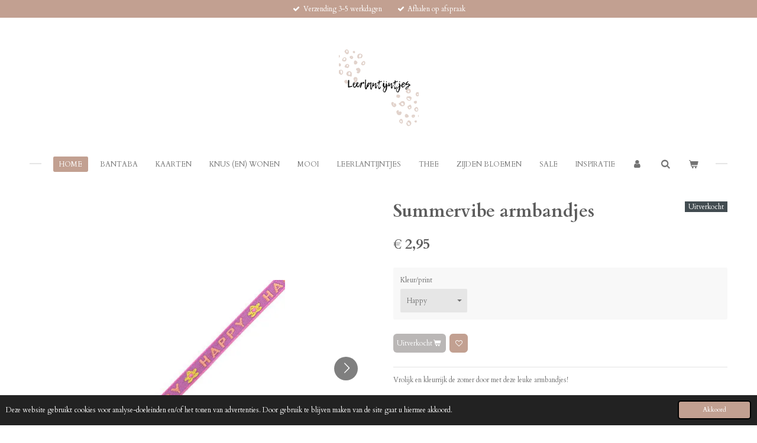

--- FILE ---
content_type: text/html; charset=UTF-8
request_url: https://www.leerlantijntjes.nl/product/11192471/summervibe-armbandjes
body_size: 14103
content:
<!DOCTYPE html>
<html lang="nl">
    <head>
        <meta http-equiv="Content-Type" content="text/html; charset=utf-8">
        <meta name="viewport" content="width=device-width, initial-scale=1.0, maximum-scale=5.0">
        <meta http-equiv="X-UA-Compatible" content="IE=edge">
        <link rel="canonical" href="https://www.leerlantijntjes.nl/product/11192471/summervibe-armbandjes">
        <link rel="sitemap" type="application/xml" href="https://www.leerlantijntjes.nl/sitemap.xml">
        <meta property="og:title" content="Summervibe armbandjes | Leerlantijntjes">
        <meta property="og:url" content="https://www.leerlantijntjes.nl/product/11192471/summervibe-armbandjes">
        <base href="https://www.leerlantijntjes.nl/">
        <meta name="description" property="og:description" content="Vrolijk en kleurrijk de zomer door met deze leuke armbandjes!&amp;nbsp;
&amp;nbsp;
Keuze uit 16 prints/kleuren.
&amp;nbsp;
Have a happy summer!&amp;nbsp;">
                <script nonce="ca8bf5e882cb7ff99455ce2b916be5ab">
            
            window.JOUWWEB = window.JOUWWEB || {};
            window.JOUWWEB.application = window.JOUWWEB.application || {};
            window.JOUWWEB.application = {"backends":[{"domain":"jouwweb.nl","freeDomain":"jouwweb.site"},{"domain":"webador.com","freeDomain":"webadorsite.com"},{"domain":"webador.de","freeDomain":"webadorsite.com"},{"domain":"webador.fr","freeDomain":"webadorsite.com"},{"domain":"webador.es","freeDomain":"webadorsite.com"},{"domain":"webador.it","freeDomain":"webadorsite.com"},{"domain":"jouwweb.be","freeDomain":"jouwweb.site"},{"domain":"webador.ie","freeDomain":"webadorsite.com"},{"domain":"webador.co.uk","freeDomain":"webadorsite.com"},{"domain":"webador.at","freeDomain":"webadorsite.com"},{"domain":"webador.be","freeDomain":"webadorsite.com"},{"domain":"webador.ch","freeDomain":"webadorsite.com"},{"domain":"webador.ch","freeDomain":"webadorsite.com"},{"domain":"webador.mx","freeDomain":"webadorsite.com"},{"domain":"webador.com","freeDomain":"webadorsite.com"},{"domain":"webador.dk","freeDomain":"webadorsite.com"},{"domain":"webador.se","freeDomain":"webadorsite.com"},{"domain":"webador.no","freeDomain":"webadorsite.com"},{"domain":"webador.fi","freeDomain":"webadorsite.com"},{"domain":"webador.ca","freeDomain":"webadorsite.com"},{"domain":"webador.ca","freeDomain":"webadorsite.com"},{"domain":"webador.pl","freeDomain":"webadorsite.com"},{"domain":"webador.com.au","freeDomain":"webadorsite.com"},{"domain":"webador.nz","freeDomain":"webadorsite.com"}],"editorLocale":"nl-NL","editorTimezone":"Europe\/Amsterdam","editorLanguage":"nl","analytics4TrackingId":"G-E6PZPGE4QM","analyticsDimensions":[],"backendDomain":"www.jouwweb.nl","backendShortDomain":"jouwweb.nl","backendKey":"jouwweb-nl","freeWebsiteDomain":"jouwweb.site","noSsl":false,"build":{"reference":"a8e82f1"},"linkHostnames":["www.jouwweb.nl","www.webador.com","www.webador.de","www.webador.fr","www.webador.es","www.webador.it","www.jouwweb.be","www.webador.ie","www.webador.co.uk","www.webador.at","www.webador.be","www.webador.ch","fr.webador.ch","www.webador.mx","es.webador.com","www.webador.dk","www.webador.se","www.webador.no","www.webador.fi","www.webador.ca","fr.webador.ca","www.webador.pl","www.webador.com.au","www.webador.nz"],"assetsUrl":"https:\/\/assets.jwwb.nl","loginUrl":"https:\/\/www.jouwweb.nl\/inloggen","publishUrl":"https:\/\/www.jouwweb.nl\/v2\/website\/1717827\/publish-proxy","adminUserOrIp":false,"pricing":{"plans":{"lite":{"amount":"700","currency":"EUR"},"pro":{"amount":"1200","currency":"EUR"},"business":{"amount":"2400","currency":"EUR"}},"yearlyDiscount":{"price":{"amount":"4800","currency":"EUR"},"ratio":0.17,"percent":"17%","discountPrice":{"amount":"4800","currency":"EUR"},"termPricePerMonth":{"amount":"2400","currency":"EUR"},"termPricePerYear":{"amount":"24000","currency":"EUR"}}},"hcUrl":{"add-product-variants":"https:\/\/help.jouwweb.nl\/hc\/nl\/articles\/28594307773201","basic-vs-advanced-shipping":"https:\/\/help.jouwweb.nl\/hc\/nl\/articles\/28594268794257","html-in-head":"https:\/\/help.jouwweb.nl\/hc\/nl\/articles\/28594336422545","link-domain-name":"https:\/\/help.jouwweb.nl\/hc\/nl\/articles\/28594325307409","optimize-for-mobile":"https:\/\/help.jouwweb.nl\/hc\/nl\/articles\/28594312927121","seo":"https:\/\/help.jouwweb.nl\/hc\/nl\/sections\/28507243966737","transfer-domain-name":"https:\/\/help.jouwweb.nl\/hc\/nl\/articles\/28594325232657","website-not-secure":"https:\/\/help.jouwweb.nl\/hc\/nl\/articles\/28594252935825"}};
            window.JOUWWEB.brand = {"type":"jouwweb","name":"JouwWeb","domain":"JouwWeb.nl","supportEmail":"support@jouwweb.nl"};
                    
                window.JOUWWEB = window.JOUWWEB || {};
                window.JOUWWEB.websiteRendering = {"locale":"nl-NL","timezone":"Europe\/Amsterdam","routes":{"api\/upload\/product-field":"\/_api\/upload\/product-field","checkout\/cart":"\/winkelwagen","payment":"\/bestelling-afronden\/:publicOrderId","payment\/forward":"\/bestelling-afronden\/:publicOrderId\/forward","public-order":"\/bestelling\/:publicOrderId","checkout\/authorize":"\/winkelwagen\/authorize\/:gateway","wishlist":"\/verlanglijst"}};
                                                    window.JOUWWEB.website = {"id":1717827,"locale":"nl-NL","enabled":true,"title":"Leerlantijntjes","hasTitle":true,"roleOfLoggedInUser":null,"ownerLocale":"nl-NL","plan":"business","freeWebsiteDomain":"jouwweb.site","backendKey":"jouwweb-nl","currency":"EUR","defaultLocale":"nl-NL","url":"https:\/\/www.leerlantijntjes.nl\/","homepageSegmentId":6442724,"category":"webshop","isOffline":false,"isPublished":true,"locales":["nl-NL"],"allowed":{"ads":false,"credits":true,"externalLinks":true,"slideshow":true,"customDefaultSlideshow":true,"hostedAlbums":true,"moderators":true,"mailboxQuota":10,"statisticsVisitors":true,"statisticsDetailed":true,"statisticsMonths":-1,"favicon":true,"password":true,"freeDomains":0,"freeMailAccounts":1,"canUseLanguages":false,"fileUpload":true,"legacyFontSize":false,"webshop":true,"products":-1,"imageText":false,"search":true,"audioUpload":true,"videoUpload":5000,"allowDangerousForms":false,"allowHtmlCode":true,"mobileBar":true,"sidebar":false,"poll":false,"allowCustomForms":true,"allowBusinessListing":true,"allowCustomAnalytics":true,"allowAccountingLink":true,"digitalProducts":true,"sitemapElement":false},"mobileBar":{"enabled":true,"theme":"light","email":{"active":true,"value":"info@leerlantijntjes.nl"},"location":{"active":false},"phone":{"active":false},"whatsapp":{"active":false},"social":{"active":true,"network":"instagram","value":"leerlantijntjes"}},"webshop":{"enabled":true,"currency":"EUR","taxEnabled":false,"taxInclusive":true,"vatDisclaimerVisible":false,"orderNotice":"<p>Indien je speciale wensen hebt kun je deze doorgeven via het Opmerkingen-veld in de laatste stap.<\/p>","orderConfirmation":null,"freeShipping":false,"freeShippingAmount":"0.00","shippingDisclaimerVisible":false,"pickupAllowed":true,"couponAllowed":true,"detailsPageAvailable":true,"socialMediaVisible":true,"termsPage":6733790,"termsPageUrl":"\/informatie\/algemene-voorwaarden","extraTerms":null,"pricingVisible":true,"orderButtonVisible":true,"shippingAdvanced":true,"shippingAdvancedBackEnd":true,"soldOutVisible":true,"backInStockNotificationEnabled":false,"canAddProducts":true,"nextOrderNumber":116,"allowedServicePoints":[],"sendcloudConfigured":false,"sendcloudFallbackPublicKey":"a3d50033a59b4a598f1d7ce7e72aafdf","taxExemptionAllowed":false,"invoiceComment":null,"emptyCartVisible":true,"minimumOrderPrice":null,"productNumbersEnabled":false,"wishlistEnabled":true,"hideTaxOnCart":false},"isTreatedAsWebshop":true};                            window.JOUWWEB.cart = {"products":[],"coupon":null,"shippingCountryCode":null,"shippingChoice":null,"breakdown":[]};                            window.JOUWWEB.scripts = ["website-rendering\/webshop"];                        window.parent.JOUWWEB.colorPalette = window.JOUWWEB.colorPalette;
        </script>
                <title>Summervibe armbandjes | Leerlantijntjes</title>
                                                                            <meta property="og:image" content="https&#x3A;&#x2F;&#x2F;primary.jwwb.nl&#x2F;public&#x2F;i&#x2F;n&#x2F;k&#x2F;temp-ansdmrhrkfinlmwwmunu&#x2F;jvw4h5&#x2F;300_300_3_200808_0_nl_84210_600x.jpg">
                    <meta property="og:image" content="https&#x3A;&#x2F;&#x2F;primary.jwwb.nl&#x2F;public&#x2F;i&#x2F;n&#x2F;k&#x2F;temp-ansdmrhrkfinlmwwmunu&#x2F;0hhlsx&#x2F;300_300_3_200803_0_nl_84205_600x.jpg">
                    <meta property="og:image" content="https&#x3A;&#x2F;&#x2F;primary.jwwb.nl&#x2F;public&#x2F;i&#x2F;n&#x2F;k&#x2F;temp-ansdmrhrkfinlmwwmunu&#x2F;k20dv6&#x2F;300_300_3_200802_0_nl_84204_600x.jpg">
                    <meta property="og:image" content="https&#x3A;&#x2F;&#x2F;primary.jwwb.nl&#x2F;public&#x2F;i&#x2F;n&#x2F;k&#x2F;temp-ansdmrhrkfinlmwwmunu&#x2F;grt0pf&#x2F;300_300_3_200800_0_nl_84202_600x.jpg">
                    <meta property="og:image" content="https&#x3A;&#x2F;&#x2F;primary.jwwb.nl&#x2F;public&#x2F;i&#x2F;n&#x2F;k&#x2F;temp-ansdmrhrkfinlmwwmunu&#x2F;lk5sfk&#x2F;300_300_3_200797_0_nl_84199_600x.jpg">
                    <meta property="og:image" content="https&#x3A;&#x2F;&#x2F;primary.jwwb.nl&#x2F;public&#x2F;i&#x2F;n&#x2F;k&#x2F;temp-ansdmrhrkfinlmwwmunu&#x2F;y370dy&#x2F;300_300_3_200795_0_nl_84197_600x.jpg">
                    <meta property="og:image" content="https&#x3A;&#x2F;&#x2F;primary.jwwb.nl&#x2F;public&#x2F;i&#x2F;n&#x2F;k&#x2F;temp-ansdmrhrkfinlmwwmunu&#x2F;fqj6nd&#x2F;300_300_3_200791_0_nl_84193_600x.jpg">
                    <meta property="og:image" content="https&#x3A;&#x2F;&#x2F;primary.jwwb.nl&#x2F;public&#x2F;i&#x2F;n&#x2F;k&#x2F;temp-ansdmrhrkfinlmwwmunu&#x2F;zs73ks&#x2F;300_300_3_200790_0_nl_84192_600x.jpg">
                    <meta property="og:image" content="https&#x3A;&#x2F;&#x2F;primary.jwwb.nl&#x2F;public&#x2F;i&#x2F;n&#x2F;k&#x2F;temp-ansdmrhrkfinlmwwmunu&#x2F;3pwhbw&#x2F;lint-met-tekst-love-life-neon-green-orange-kraaltjes-van-renate_600x.jpg">
                    <meta property="og:image" content="https&#x3A;&#x2F;&#x2F;primary.jwwb.nl&#x2F;public&#x2F;i&#x2F;n&#x2F;k&#x2F;temp-ansdmrhrkfinlmwwmunu&#x2F;c614wh&#x2F;300_300_3_200793_0_nl_84195_600x.jpg">
                    <meta property="og:image" content="https&#x3A;&#x2F;&#x2F;primary.jwwb.nl&#x2F;public&#x2F;i&#x2F;n&#x2F;k&#x2F;temp-ansdmrhrkfinlmwwmunu&#x2F;ifyskm&#x2F;lint-met-tekst-waves-turquoise-blue-1-meter-kraaltjes-van-renate_600x.jpg">
                    <meta property="og:image" content="https&#x3A;&#x2F;&#x2F;primary.jwwb.nl&#x2F;public&#x2F;i&#x2F;n&#x2F;k&#x2F;temp-ansdmrhrkfinlmwwmunu&#x2F;zwdeup&#x2F;300_300_3_200789_0_nl_84191_600x.jpg">
                    <meta property="og:image" content="https&#x3A;&#x2F;&#x2F;primary.jwwb.nl&#x2F;public&#x2F;i&#x2F;n&#x2F;k&#x2F;temp-ansdmrhrkfinlmwwmunu&#x2F;4u08ky&#x2F;300_300_3_200804_0_nl_84206_600x.jpg">
                    <meta property="og:image" content="https&#x3A;&#x2F;&#x2F;primary.jwwb.nl&#x2F;public&#x2F;i&#x2F;n&#x2F;k&#x2F;temp-ansdmrhrkfinlmwwmunu&#x2F;ik4z2n&#x2F;300_300_3_200805_0_nl_84207_600x.jpg">
                    <meta property="og:image" content="https&#x3A;&#x2F;&#x2F;primary.jwwb.nl&#x2F;public&#x2F;i&#x2F;n&#x2F;k&#x2F;temp-ansdmrhrkfinlmwwmunu&#x2F;dzqeuu&#x2F;300_300_3_200801_0_nl_84203_600x.jpg">
                    <meta property="og:image" content="https&#x3A;&#x2F;&#x2F;primary.jwwb.nl&#x2F;public&#x2F;i&#x2F;n&#x2F;k&#x2F;temp-ansdmrhrkfinlmwwmunu&#x2F;kp3rcx&#x2F;300_300_3_200794_0_nl_84196_600x.jpg">
                                    <meta name="twitter:card" content="summary_large_image">
                        <meta property="twitter:image" content="https&#x3A;&#x2F;&#x2F;primary.jwwb.nl&#x2F;public&#x2F;i&#x2F;n&#x2F;k&#x2F;temp-ansdmrhrkfinlmwwmunu&#x2F;jvw4h5&#x2F;300_300_3_200808_0_nl_84210_600x.jpg">
                                                    <script src="https://plausible.io/js/script.manual.js" nonce="ca8bf5e882cb7ff99455ce2b916be5ab" data-turbo-track="reload" defer data-domain="shard2.jouwweb.nl"></script>
<link rel="stylesheet" type="text/css" href="https://gfonts.jwwb.nl/css?display=fallback&amp;family=Cardo%3A400%2C700%2C400italic%2C700italic" nonce="ca8bf5e882cb7ff99455ce2b916be5ab" data-turbo-track="dynamic">
<script src="https://assets.jwwb.nl/assets/build/website-rendering/nl-NL.js?bust=af8dcdef13a1895089e9" nonce="ca8bf5e882cb7ff99455ce2b916be5ab" data-turbo-track="reload" defer></script>
<script src="https://assets.jwwb.nl/assets/website-rendering/runtime.cee983c75391f900fb05.js?bust=4ce5de21b577bc4120dd" nonce="ca8bf5e882cb7ff99455ce2b916be5ab" data-turbo-track="reload" defer></script>
<script src="https://assets.jwwb.nl/assets/website-rendering/812.881ee67943804724d5af.js?bust=78ab7ad7d6392c42d317" nonce="ca8bf5e882cb7ff99455ce2b916be5ab" data-turbo-track="reload" defer></script>
<script src="https://assets.jwwb.nl/assets/website-rendering/main.6f3b76e6daa809beb5d3.js?bust=4fe49ad11687c7986bba" nonce="ca8bf5e882cb7ff99455ce2b916be5ab" data-turbo-track="reload" defer></script>
<link rel="preload" href="https://assets.jwwb.nl/assets/website-rendering/styles.b83234e565c3f5d36f30.css?bust=04d802c8a3278e841c1d" as="style">
<link rel="preload" href="https://assets.jwwb.nl/assets/website-rendering/fonts/icons-website-rendering/font/website-rendering.woff2?bust=bd2797014f9452dadc8e" as="font" crossorigin>
<link rel="preconnect" href="https://gfonts.jwwb.nl">
<link rel="stylesheet" type="text/css" href="https://assets.jwwb.nl/assets/website-rendering/styles.b83234e565c3f5d36f30.css?bust=04d802c8a3278e841c1d" nonce="ca8bf5e882cb7ff99455ce2b916be5ab" data-turbo-track="dynamic">
<link rel="preconnect" href="https://assets.jwwb.nl">
<link rel="stylesheet" type="text/css" href="https://primary.jwwb.nl/public/i/n/k/temp-ansdmrhrkfinlmwwmunu/style.css?bust=1768824243" nonce="ca8bf5e882cb7ff99455ce2b916be5ab" data-turbo-track="dynamic">    </head>
    <body
        id="top"
        class="jw-is-no-slideshow jw-header-is-image jw-is-segment-product jw-is-frontend jw-is-no-sidebar jw-is-messagebar jw-is-no-touch-device jw-is-no-mobile"
                                    data-jouwweb-page="11192471"
                                                data-jouwweb-segment-id="11192471"
                                                data-jouwweb-segment-type="product"
                                                data-template-threshold="1020"
                                                data-template-name="clean&#x7C;clean-shop"
                            itemscope
        itemtype="https://schema.org/Product"
    >
                                    <meta itemprop="url" content="https://www.leerlantijntjes.nl/product/11192471/summervibe-armbandjes">
        <a href="#main-content" class="jw-skip-link">
            Ga direct naar de hoofdinhoud        </a>
        <div class="jw-background"></div>
        <div class="jw-body">
            <div class="jw-mobile-menu jw-mobile-is-logo js-mobile-menu">
            <button
            type="button"
            class="jw-mobile-menu__button jw-mobile-toggle"
            aria-label="Open / sluit menu"
        >
            <span class="jw-icon-burger"></span>
        </button>
        <div class="jw-mobile-header jw-mobile-header--image">
        <a            class="jw-mobile-header-content"
                            href="/"
                        >
                            <img class="jw-mobile-logo jw-mobile-logo--square" src="https://primary.jwwb.nl/public/i/n/k/temp-ansdmrhrkfinlmwwmunu/3qlbkj/image-133.png?enable-io=true&amp;enable=upscale&amp;height=70" srcset="https://primary.jwwb.nl/public/i/n/k/temp-ansdmrhrkfinlmwwmunu/3qlbkj/image-133.png?enable-io=true&amp;enable=upscale&amp;height=70 1x, https://primary.jwwb.nl/public/i/n/k/temp-ansdmrhrkfinlmwwmunu/3qlbkj/image-133.png?enable-io=true&amp;enable=upscale&amp;height=140&amp;quality=70 2x" alt="Leerlantijntjes" title="Leerlantijntjes">                                </a>
    </div>

        <a
        href="/winkelwagen"
        class="jw-mobile-menu__button jw-mobile-header-cart"
        aria-label="Bekijk winkelwagen"
    >
        <span class="jw-icon-badge-wrapper">
            <span class="website-rendering-icon-basket" aria-hidden="true"></span>
            <span class="jw-icon-badge hidden" aria-hidden="true"></span>
        </span>
    </a>
    
    </div>
    <div class="jw-mobile-menu-search jw-mobile-menu-search--hidden">
        <form
            action="/zoeken"
            method="get"
            class="jw-mobile-menu-search__box"
        >
            <input
                type="text"
                name="q"
                value=""
                placeholder="Zoeken..."
                class="jw-mobile-menu-search__input"
                aria-label="Zoeken"
            >
            <button type="submit" class="jw-btn jw-btn--style-flat jw-mobile-menu-search__button" aria-label="Zoeken">
                <span class="website-rendering-icon-search" aria-hidden="true"></span>
            </button>
            <button type="button" class="jw-btn jw-btn--style-flat jw-mobile-menu-search__button js-cancel-search" aria-label="Zoekopdracht annuleren">
                <span class="website-rendering-icon-cancel" aria-hidden="true"></span>
            </button>
        </form>
    </div>
            <div class="message-bar message-bar--accent"><div class="message-bar__container"><ul class="message-bar-usps"><li class="message-bar-usps__item"><i class="website-rendering-icon-ok"></i><span>Verzending 3-5 werkdagen</span></li><li class="message-bar-usps__item"><i class="website-rendering-icon-ok"></i><span>Afhalen op afspraak</span></li></ul></div></div><div class="topmenu">
    <header>
        <div class="topmenu-inner js-topbar-content-container">
            <div class="jw-header-logo">
            <div
    id="jw-header-image-container"
    class="jw-header jw-header-image jw-header-image-toggle"
    style="flex-basis: 135px; max-width: 135px; flex-shrink: 1;"
>
            <a href="/">
        <img id="jw-header-image" data-image-id="67365309" srcset="https://primary.jwwb.nl/public/i/n/k/temp-ansdmrhrkfinlmwwmunu/3qlbkj/image-133.png?enable-io=true&amp;width=135 135w, https://primary.jwwb.nl/public/i/n/k/temp-ansdmrhrkfinlmwwmunu/3qlbkj/image-133.png?enable-io=true&amp;width=270 270w" class="jw-header-image" title="Leerlantijntjes" style="" sizes="135px" width="135" height="135" intrinsicsize="135.00 x 135.00" alt="Leerlantijntjes">                </a>
    </div>
        <div
    class="jw-header jw-header-title-container jw-header-text jw-header-text-toggle"
    data-stylable="true"
>
    <a        id="jw-header-title"
        class="jw-header-title"
                    href="/"
            >
        Voor iedere gelegenheid een passend cadeau    </a>
</div>
</div>
            <nav class="menu jw-menu-copy">
                <ul
    id="jw-menu"
    class="jw-menu jw-menu-horizontal"
            >
            <li
    class="jw-menu-item jw-menu-is-active"
>
        <a        class="jw-menu-link js-active-menu-item"
        href="/"                                            data-page-link-id="6442724"
                            >
                <span class="">
            Home        </span>
            </a>
                </li>
            <li
    class="jw-menu-item"
>
        <a        class="jw-menu-link"
        href="/bantaba"                                            data-page-link-id="29945111"
                            >
                <span class="">
            Bantaba        </span>
            </a>
                </li>
            <li
    class="jw-menu-item"
>
        <a        class="jw-menu-link"
        href="/kaarten"                                            data-page-link-id="9504980"
                            >
                <span class="">
            Kaarten        </span>
            </a>
                </li>
            <li
    class="jw-menu-item"
>
        <a        class="jw-menu-link"
        href="/knus-en-wonen"                                            data-page-link-id="24399500"
                            >
                <span class="">
            Knus (en) Wonen        </span>
            </a>
                </li>
            <li
    class="jw-menu-item"
>
        <a        class="jw-menu-link"
        href="/mooi"                                            data-page-link-id="24399556"
                            >
                <span class="">
            Mooi        </span>
            </a>
                </li>
            <li
    class="jw-menu-item"
>
        <a        class="jw-menu-link"
        href="/leerlantijntjes"                                            data-page-link-id="29213753"
                            >
                <span class="">
            Leerlantijntjes        </span>
            </a>
                </li>
            <li
    class="jw-menu-item"
>
        <a        class="jw-menu-link"
        href="/thee-1"                                            data-page-link-id="24399575"
                            >
                <span class="">
            Thee        </span>
            </a>
                </li>
            <li
    class="jw-menu-item"
>
        <a        class="jw-menu-link"
        href="/zijden-bloemen"                                            data-page-link-id="29120553"
                            >
                <span class="">
            Zijden bloemen        </span>
            </a>
                </li>
            <li
    class="jw-menu-item"
>
        <a        class="jw-menu-link"
        href="/sale"                                            data-page-link-id="10330418"
                            >
                <span class="">
            SALE        </span>
            </a>
                </li>
            <li
    class="jw-menu-item"
>
        <a        class="jw-menu-link"
        href="/inspiratie"                                            data-page-link-id="29213081"
                            >
                <span class="">
            Inspiratie        </span>
            </a>
                </li>
            <li
    class="jw-menu-item"
>
        <a        class="jw-menu-link jw-menu-link--icon"
        href="/account"                                                            title="Account"
            >
                                <span class="website-rendering-icon-user"></span>
                            <span class="hidden-desktop-horizontal-menu">
            Account        </span>
            </a>
                </li>
            <li
    class="jw-menu-item jw-menu-search-item"
>
        <button        class="jw-menu-link jw-menu-link--icon jw-text-button"
                                                                    title="Zoeken"
            >
                                <span class="website-rendering-icon-search"></span>
                            <span class="hidden-desktop-horizontal-menu">
            Zoeken        </span>
            </button>
                
            <div class="jw-popover-container jw-popover-container--inline is-hidden">
                <div class="jw-popover-backdrop"></div>
                <div class="jw-popover">
                    <div class="jw-popover__arrow"></div>
                    <div class="jw-popover__content jw-section-white">
                        <form  class="jw-search" action="/zoeken" method="get">
                            
                            <input class="jw-search__input" type="text" name="q" value="" placeholder="Zoeken..." aria-label="Zoeken" >
                            <button class="jw-search__submit" type="submit" aria-label="Zoeken">
                                <span class="website-rendering-icon-search" aria-hidden="true"></span>
                            </button>
                        </form>
                    </div>
                </div>
            </div>
                        </li>
            <li
    class="jw-menu-item jw-menu-wishlist-item js-menu-wishlist-item jw-menu-wishlist-item--hidden"
>
        <a        class="jw-menu-link jw-menu-link--icon"
        href="/verlanglijst"                                                            title="Verlanglijst"
            >
                                    <span class="jw-icon-badge-wrapper">
                        <span class="website-rendering-icon-heart"></span>
                                            <span class="jw-icon-badge hidden">
                    0                </span>
                            <span class="hidden-desktop-horizontal-menu">
            Verlanglijst        </span>
            </a>
                </li>
            <li
    class="jw-menu-item js-menu-cart-item "
>
        <a        class="jw-menu-link jw-menu-link--icon"
        href="/winkelwagen"                                                            title="Winkelwagen"
            >
                                    <span class="jw-icon-badge-wrapper">
                        <span class="website-rendering-icon-basket"></span>
                                            <span class="jw-icon-badge hidden">
                    0                </span>
                            <span class="hidden-desktop-horizontal-menu">
            Winkelwagen        </span>
            </a>
                </li>
    
    </ul>

    <script nonce="ca8bf5e882cb7ff99455ce2b916be5ab" id="jw-mobile-menu-template" type="text/template">
        <ul id="jw-menu" class="jw-menu jw-menu-horizontal jw-menu-spacing--mobile-bar">
                            <li
    class="jw-menu-item jw-menu-search-item"
>
                
                 <li class="jw-menu-item jw-mobile-menu-search-item">
                    <form class="jw-search" action="/zoeken" method="get">
                        <input class="jw-search__input" type="text" name="q" value="" placeholder="Zoeken..." aria-label="Zoeken">
                        <button class="jw-search__submit" type="submit" aria-label="Zoeken">
                            <span class="website-rendering-icon-search" aria-hidden="true"></span>
                        </button>
                    </form>
                </li>
                        </li>
                            <li
    class="jw-menu-item jw-menu-is-active"
>
        <a        class="jw-menu-link js-active-menu-item"
        href="/"                                            data-page-link-id="6442724"
                            >
                <span class="">
            Home        </span>
            </a>
                </li>
                            <li
    class="jw-menu-item"
>
        <a        class="jw-menu-link"
        href="/bantaba"                                            data-page-link-id="29945111"
                            >
                <span class="">
            Bantaba        </span>
            </a>
                </li>
                            <li
    class="jw-menu-item"
>
        <a        class="jw-menu-link"
        href="/kaarten"                                            data-page-link-id="9504980"
                            >
                <span class="">
            Kaarten        </span>
            </a>
                </li>
                            <li
    class="jw-menu-item"
>
        <a        class="jw-menu-link"
        href="/knus-en-wonen"                                            data-page-link-id="24399500"
                            >
                <span class="">
            Knus (en) Wonen        </span>
            </a>
                </li>
                            <li
    class="jw-menu-item"
>
        <a        class="jw-menu-link"
        href="/mooi"                                            data-page-link-id="24399556"
                            >
                <span class="">
            Mooi        </span>
            </a>
                </li>
                            <li
    class="jw-menu-item"
>
        <a        class="jw-menu-link"
        href="/leerlantijntjes"                                            data-page-link-id="29213753"
                            >
                <span class="">
            Leerlantijntjes        </span>
            </a>
                </li>
                            <li
    class="jw-menu-item"
>
        <a        class="jw-menu-link"
        href="/thee-1"                                            data-page-link-id="24399575"
                            >
                <span class="">
            Thee        </span>
            </a>
                </li>
                            <li
    class="jw-menu-item"
>
        <a        class="jw-menu-link"
        href="/zijden-bloemen"                                            data-page-link-id="29120553"
                            >
                <span class="">
            Zijden bloemen        </span>
            </a>
                </li>
                            <li
    class="jw-menu-item"
>
        <a        class="jw-menu-link"
        href="/sale"                                            data-page-link-id="10330418"
                            >
                <span class="">
            SALE        </span>
            </a>
                </li>
                            <li
    class="jw-menu-item"
>
        <a        class="jw-menu-link"
        href="/inspiratie"                                            data-page-link-id="29213081"
                            >
                <span class="">
            Inspiratie        </span>
            </a>
                </li>
                            <li
    class="jw-menu-item"
>
        <a        class="jw-menu-link jw-menu-link--icon"
        href="/account"                                                            title="Account"
            >
                                <span class="website-rendering-icon-user"></span>
                            <span class="hidden-desktop-horizontal-menu">
            Account        </span>
            </a>
                </li>
                            <li
    class="jw-menu-item jw-menu-wishlist-item js-menu-wishlist-item jw-menu-wishlist-item--hidden"
>
        <a        class="jw-menu-link jw-menu-link--icon"
        href="/verlanglijst"                                                            title="Verlanglijst"
            >
                                    <span class="jw-icon-badge-wrapper">
                        <span class="website-rendering-icon-heart"></span>
                                            <span class="jw-icon-badge hidden">
                    0                </span>
                            <span class="hidden-desktop-horizontal-menu">
            Verlanglijst        </span>
            </a>
                </li>
            
                    </ul>
    </script>
            </nav>
        </div>
    </header>
</div>
<script nonce="ca8bf5e882cb7ff99455ce2b916be5ab">
    var backgroundElement = document.querySelector('.jw-background');

    JOUWWEB.templateConfig = {
        header: {
            selector: '.topmenu',
            mobileSelector: '.jw-mobile-menu',
            updatePusher: function (height, state) {

                if (state === 'desktop') {
                    // Expose the header height as a custom property so
                    // we can use this to set the background height in CSS.
                    if (backgroundElement && height) {
                        backgroundElement.setAttribute('style', '--header-height: ' + height + 'px;');
                    }
                } else if (state === 'mobile') {
                    $('.jw-menu-clone .jw-menu').css('margin-top', height);
                }
            },
        },
    };
</script>
<div class="main-content">
    
<main id="main-content" class="block-content">
    <div data-section-name="content" class="jw-section jw-section-content jw-responsive">
        <div class="jw-strip jw-strip--default jw-strip--style-color jw-strip--primary jw-strip--color-default jw-strip--padding-start"><div class="jw-strip__content-container"><div class="jw-strip__content jw-responsive">    
                        <div
        class="product-page js-product-container"
        data-webshop-product="&#x7B;&quot;id&quot;&#x3A;11192471,&quot;title&quot;&#x3A;&quot;Summervibe&#x20;armbandjes&quot;,&quot;url&quot;&#x3A;&quot;&#x5C;&#x2F;product&#x5C;&#x2F;11192471&#x5C;&#x2F;summervibe-armbandjes&quot;,&quot;variants&quot;&#x3A;&#x5B;&#x7B;&quot;id&quot;&#x3A;37708389,&quot;stock&quot;&#x3A;0,&quot;limited&quot;&#x3A;true,&quot;propertyValueIds&quot;&#x3A;&#x5B;15466127&#x5D;,&quot;image&quot;&#x3A;&#x7B;&quot;id&quot;&#x3A;89004801,&quot;url&quot;&#x3A;&quot;https&#x3A;&#x5C;&#x2F;&#x5C;&#x2F;primary.jwwb.nl&#x5C;&#x2F;public&#x5C;&#x2F;i&#x5C;&#x2F;n&#x5C;&#x2F;k&#x5C;&#x2F;temp-ansdmrhrkfinlmwwmunu&#x5C;&#x2F;300_300_3_200808_0_nl_84210_600x.jpg&quot;,&quot;width&quot;&#x3A;300,&quot;height&quot;&#x3A;300&#x7D;&#x7D;,&#x7B;&quot;id&quot;&#x3A;37708390,&quot;stock&quot;&#x3A;0,&quot;limited&quot;&#x3A;true,&quot;propertyValueIds&quot;&#x3A;&#x5B;15466128&#x5D;,&quot;image&quot;&#x3A;&#x7B;&quot;id&quot;&#x3A;89004799,&quot;url&quot;&#x3A;&quot;https&#x3A;&#x5C;&#x2F;&#x5C;&#x2F;primary.jwwb.nl&#x5C;&#x2F;public&#x5C;&#x2F;i&#x5C;&#x2F;n&#x5C;&#x2F;k&#x5C;&#x2F;temp-ansdmrhrkfinlmwwmunu&#x5C;&#x2F;300_300_3_200803_0_nl_84205_600x.jpg&quot;,&quot;width&quot;&#x3A;300,&quot;height&quot;&#x3A;300&#x7D;&#x7D;,&#x7B;&quot;id&quot;&#x3A;37708391,&quot;stock&quot;&#x3A;0,&quot;limited&quot;&#x3A;true,&quot;propertyValueIds&quot;&#x3A;&#x5B;15466129&#x5D;,&quot;image&quot;&#x3A;&#x7B;&quot;id&quot;&#x3A;89004798,&quot;url&quot;&#x3A;&quot;https&#x3A;&#x5C;&#x2F;&#x5C;&#x2F;primary.jwwb.nl&#x5C;&#x2F;public&#x5C;&#x2F;i&#x5C;&#x2F;n&#x5C;&#x2F;k&#x5C;&#x2F;temp-ansdmrhrkfinlmwwmunu&#x5C;&#x2F;300_300_3_200802_0_nl_84204_600x.jpg&quot;,&quot;width&quot;&#x3A;300,&quot;height&quot;&#x3A;300&#x7D;&#x7D;,&#x7B;&quot;id&quot;&#x3A;37708392,&quot;stock&quot;&#x3A;0,&quot;limited&quot;&#x3A;true,&quot;propertyValueIds&quot;&#x3A;&#x5B;15466130&#x5D;,&quot;image&quot;&#x3A;&#x7B;&quot;id&quot;&#x3A;89004796,&quot;url&quot;&#x3A;&quot;https&#x3A;&#x5C;&#x2F;&#x5C;&#x2F;primary.jwwb.nl&#x5C;&#x2F;public&#x5C;&#x2F;i&#x5C;&#x2F;n&#x5C;&#x2F;k&#x5C;&#x2F;temp-ansdmrhrkfinlmwwmunu&#x5C;&#x2F;300_300_3_200800_0_nl_84202_600x.jpg&quot;,&quot;width&quot;&#x3A;300,&quot;height&quot;&#x3A;300&#x7D;&#x7D;,&#x7B;&quot;id&quot;&#x3A;37708393,&quot;stock&quot;&#x3A;0,&quot;limited&quot;&#x3A;true,&quot;propertyValueIds&quot;&#x3A;&#x5B;15466131&#x5D;,&quot;image&quot;&#x3A;&#x7B;&quot;id&quot;&#x3A;89004793,&quot;url&quot;&#x3A;&quot;https&#x3A;&#x5C;&#x2F;&#x5C;&#x2F;primary.jwwb.nl&#x5C;&#x2F;public&#x5C;&#x2F;i&#x5C;&#x2F;n&#x5C;&#x2F;k&#x5C;&#x2F;temp-ansdmrhrkfinlmwwmunu&#x5C;&#x2F;300_300_3_200797_0_nl_84199_600x.jpg&quot;,&quot;width&quot;&#x3A;300,&quot;height&quot;&#x3A;300&#x7D;&#x7D;,&#x7B;&quot;id&quot;&#x3A;37708394,&quot;stock&quot;&#x3A;0,&quot;limited&quot;&#x3A;true,&quot;propertyValueIds&quot;&#x3A;&#x5B;15466132&#x5D;,&quot;image&quot;&#x3A;&#x7B;&quot;id&quot;&#x3A;89004792,&quot;url&quot;&#x3A;&quot;https&#x3A;&#x5C;&#x2F;&#x5C;&#x2F;primary.jwwb.nl&#x5C;&#x2F;public&#x5C;&#x2F;i&#x5C;&#x2F;n&#x5C;&#x2F;k&#x5C;&#x2F;temp-ansdmrhrkfinlmwwmunu&#x5C;&#x2F;300_300_3_200795_0_nl_84197_600x.jpg&quot;,&quot;width&quot;&#x3A;300,&quot;height&quot;&#x3A;300&#x7D;&#x7D;,&#x7B;&quot;id&quot;&#x3A;37708395,&quot;stock&quot;&#x3A;0,&quot;limited&quot;&#x3A;true,&quot;propertyValueIds&quot;&#x3A;&#x5B;15466133&#x5D;,&quot;image&quot;&#x3A;&#x7B;&quot;id&quot;&#x3A;89004790,&quot;url&quot;&#x3A;&quot;https&#x3A;&#x5C;&#x2F;&#x5C;&#x2F;primary.jwwb.nl&#x5C;&#x2F;public&#x5C;&#x2F;i&#x5C;&#x2F;n&#x5C;&#x2F;k&#x5C;&#x2F;temp-ansdmrhrkfinlmwwmunu&#x5C;&#x2F;300_300_3_200791_0_nl_84193_600x.jpg&quot;,&quot;width&quot;&#x3A;300,&quot;height&quot;&#x3A;300&#x7D;&#x7D;,&#x7B;&quot;id&quot;&#x3A;37708396,&quot;stock&quot;&#x3A;0,&quot;limited&quot;&#x3A;true,&quot;propertyValueIds&quot;&#x3A;&#x5B;15466134&#x5D;,&quot;image&quot;&#x3A;&#x7B;&quot;id&quot;&#x3A;89004791,&quot;url&quot;&#x3A;&quot;https&#x3A;&#x5C;&#x2F;&#x5C;&#x2F;primary.jwwb.nl&#x5C;&#x2F;public&#x5C;&#x2F;i&#x5C;&#x2F;n&#x5C;&#x2F;k&#x5C;&#x2F;temp-ansdmrhrkfinlmwwmunu&#x5C;&#x2F;300_300_3_200790_0_nl_84192_600x.jpg&quot;,&quot;width&quot;&#x3A;300,&quot;height&quot;&#x3A;300&#x7D;&#x7D;,&#x7B;&quot;id&quot;&#x3A;37708397,&quot;stock&quot;&#x3A;0,&quot;limited&quot;&#x3A;true,&quot;propertyValueIds&quot;&#x3A;&#x5B;15466135&#x5D;,&quot;image&quot;&#x3A;&#x7B;&quot;id&quot;&#x3A;89004786,&quot;url&quot;&#x3A;&quot;https&#x3A;&#x5C;&#x2F;&#x5C;&#x2F;primary.jwwb.nl&#x5C;&#x2F;public&#x5C;&#x2F;i&#x5C;&#x2F;n&#x5C;&#x2F;k&#x5C;&#x2F;temp-ansdmrhrkfinlmwwmunu&#x5C;&#x2F;lint-met-tekst-love-life-neon-green-orange-kraaltjes-van-renate_600x.jpg&quot;,&quot;width&quot;&#x3A;251,&quot;height&quot;&#x3A;251&#x7D;&#x7D;,&#x7B;&quot;id&quot;&#x3A;37708398,&quot;stock&quot;&#x3A;0,&quot;limited&quot;&#x3A;true,&quot;propertyValueIds&quot;&#x3A;&#x5B;15466136&#x5D;,&quot;image&quot;&#x3A;&#x7B;&quot;id&quot;&#x3A;89004785,&quot;url&quot;&#x3A;&quot;https&#x3A;&#x5C;&#x2F;&#x5C;&#x2F;primary.jwwb.nl&#x5C;&#x2F;public&#x5C;&#x2F;i&#x5C;&#x2F;n&#x5C;&#x2F;k&#x5C;&#x2F;temp-ansdmrhrkfinlmwwmunu&#x5C;&#x2F;300_300_3_200793_0_nl_84195_600x.jpg&quot;,&quot;width&quot;&#x3A;300,&quot;height&quot;&#x3A;300&#x7D;&#x7D;,&#x7B;&quot;id&quot;&#x3A;37708399,&quot;stock&quot;&#x3A;0,&quot;limited&quot;&#x3A;true,&quot;propertyValueIds&quot;&#x3A;&#x5B;15466137&#x5D;,&quot;image&quot;&#x3A;&#x7B;&quot;id&quot;&#x3A;89004787,&quot;url&quot;&#x3A;&quot;https&#x3A;&#x5C;&#x2F;&#x5C;&#x2F;primary.jwwb.nl&#x5C;&#x2F;public&#x5C;&#x2F;i&#x5C;&#x2F;n&#x5C;&#x2F;k&#x5C;&#x2F;temp-ansdmrhrkfinlmwwmunu&#x5C;&#x2F;lint-met-tekst-waves-turquoise-blue-1-meter-kraaltjes-van-renate_600x.jpg&quot;,&quot;width&quot;&#x3A;300,&quot;height&quot;&#x3A;300&#x7D;&#x7D;,&#x7B;&quot;id&quot;&#x3A;37708400,&quot;stock&quot;&#x3A;0,&quot;limited&quot;&#x3A;true,&quot;propertyValueIds&quot;&#x3A;&#x5B;15466138&#x5D;,&quot;image&quot;&#x3A;&#x7B;&quot;id&quot;&#x3A;89004789,&quot;url&quot;&#x3A;&quot;https&#x3A;&#x5C;&#x2F;&#x5C;&#x2F;primary.jwwb.nl&#x5C;&#x2F;public&#x5C;&#x2F;i&#x5C;&#x2F;n&#x5C;&#x2F;k&#x5C;&#x2F;temp-ansdmrhrkfinlmwwmunu&#x5C;&#x2F;300_300_3_200789_0_nl_84191_600x.jpg&quot;,&quot;width&quot;&#x3A;300,&quot;height&quot;&#x3A;300&#x7D;&#x7D;,&#x7B;&quot;id&quot;&#x3A;37708401,&quot;stock&quot;&#x3A;0,&quot;limited&quot;&#x3A;true,&quot;propertyValueIds&quot;&#x3A;&#x5B;15466139&#x5D;,&quot;image&quot;&#x3A;&#x7B;&quot;id&quot;&#x3A;89004800,&quot;url&quot;&#x3A;&quot;https&#x3A;&#x5C;&#x2F;&#x5C;&#x2F;primary.jwwb.nl&#x5C;&#x2F;public&#x5C;&#x2F;i&#x5C;&#x2F;n&#x5C;&#x2F;k&#x5C;&#x2F;temp-ansdmrhrkfinlmwwmunu&#x5C;&#x2F;300_300_3_200804_0_nl_84206_600x.jpg&quot;,&quot;width&quot;&#x3A;300,&quot;height&quot;&#x3A;300&#x7D;&#x7D;,&#x7B;&quot;id&quot;&#x3A;37708402,&quot;stock&quot;&#x3A;0,&quot;limited&quot;&#x3A;true,&quot;propertyValueIds&quot;&#x3A;&#x5B;15466140&#x5D;,&quot;image&quot;&#x3A;&#x7B;&quot;id&quot;&#x3A;89004797,&quot;url&quot;&#x3A;&quot;https&#x3A;&#x5C;&#x2F;&#x5C;&#x2F;primary.jwwb.nl&#x5C;&#x2F;public&#x5C;&#x2F;i&#x5C;&#x2F;n&#x5C;&#x2F;k&#x5C;&#x2F;temp-ansdmrhrkfinlmwwmunu&#x5C;&#x2F;300_300_3_200805_0_nl_84207_600x.jpg&quot;,&quot;width&quot;&#x3A;300,&quot;height&quot;&#x3A;300&#x7D;&#x7D;,&#x7B;&quot;id&quot;&#x3A;37708403,&quot;stock&quot;&#x3A;0,&quot;limited&quot;&#x3A;true,&quot;propertyValueIds&quot;&#x3A;&#x5B;15466141&#x5D;,&quot;image&quot;&#x3A;&#x7B;&quot;id&quot;&#x3A;89004795,&quot;url&quot;&#x3A;&quot;https&#x3A;&#x5C;&#x2F;&#x5C;&#x2F;primary.jwwb.nl&#x5C;&#x2F;public&#x5C;&#x2F;i&#x5C;&#x2F;n&#x5C;&#x2F;k&#x5C;&#x2F;temp-ansdmrhrkfinlmwwmunu&#x5C;&#x2F;300_300_3_200801_0_nl_84203_600x.jpg&quot;,&quot;width&quot;&#x3A;300,&quot;height&quot;&#x3A;300&#x7D;&#x7D;,&#x7B;&quot;id&quot;&#x3A;37708404,&quot;stock&quot;&#x3A;0,&quot;limited&quot;&#x3A;true,&quot;propertyValueIds&quot;&#x3A;&#x5B;15466142&#x5D;,&quot;image&quot;&#x3A;&#x7B;&quot;id&quot;&#x3A;89004794,&quot;url&quot;&#x3A;&quot;https&#x3A;&#x5C;&#x2F;&#x5C;&#x2F;primary.jwwb.nl&#x5C;&#x2F;public&#x5C;&#x2F;i&#x5C;&#x2F;n&#x5C;&#x2F;k&#x5C;&#x2F;temp-ansdmrhrkfinlmwwmunu&#x5C;&#x2F;300_300_3_200794_0_nl_84196_600x.jpg&quot;,&quot;width&quot;&#x3A;300,&quot;height&quot;&#x3A;300&#x7D;&#x7D;&#x5D;,&quot;image&quot;&#x3A;&#x7B;&quot;id&quot;&#x3A;89004801,&quot;url&quot;&#x3A;&quot;https&#x3A;&#x5C;&#x2F;&#x5C;&#x2F;primary.jwwb.nl&#x5C;&#x2F;public&#x5C;&#x2F;i&#x5C;&#x2F;n&#x5C;&#x2F;k&#x5C;&#x2F;temp-ansdmrhrkfinlmwwmunu&#x5C;&#x2F;300_300_3_200808_0_nl_84210_600x.jpg&quot;,&quot;width&quot;&#x3A;300,&quot;height&quot;&#x3A;300&#x7D;&#x7D;"
        data-is-detail-view="1"
    >
                <div class="product-page__top">
            <h1 class="product-page__heading" itemprop="name">
                Summervibe armbandjes            </h1>
            <div class="product-sticker product-sticker--sold-out">Uitverkocht</div>                    </div>
                                <div class="product-page__image-container">
                <div
                    class="image-gallery"
                    role="group"
                    aria-roledescription="carousel"
                    aria-label="Productafbeeldingen"
                >
                    <div class="image-gallery__main">
                        <div
                            class="image-gallery__slides"
                            aria-live="polite"
                            aria-atomic="false"
                        >
                                                                                            <div
                                    class="image-gallery__slide-container"
                                    role="group"
                                    aria-roledescription="slide"
                                    aria-hidden="false"
                                    aria-label="1 van 16"
                                >
                                    <a
                                        class="image-gallery__slide-item"
                                        href="https://primary.jwwb.nl/public/i/n/k/temp-ansdmrhrkfinlmwwmunu/jvw4h5/300_300_3_200808_0_nl_84210_600x.jpg"
                                        data-width="300"
                                        data-height="300"
                                        data-image-id="89004801"
                                        tabindex="0"
                                    >
                                        <div class="image-gallery__slide-image">
                                            <img
                                                                                                    itemprop="image"
                                                    alt="Summervibe&#x20;armbandjes"
                                                                                                src="https://primary.jwwb.nl/public/i/n/k/temp-ansdmrhrkfinlmwwmunu/300_300_3_200808_0_nl_84210_600x.jpg?enable-io=true&enable=upscale&width=600"
                                                srcset="https://primary.jwwb.nl/public/i/n/k/temp-ansdmrhrkfinlmwwmunu/jvw4h5/300_300_3_200808_0_nl_84210_600x.jpg?enable-io=true&width=300 300w"
                                                sizes="(min-width: 1020px) 50vw, 100vw"
                                                width="300"
                                                height="300"
                                            >
                                        </div>
                                    </a>
                                </div>
                                                                                            <div
                                    class="image-gallery__slide-container"
                                    role="group"
                                    aria-roledescription="slide"
                                    aria-hidden="true"
                                    aria-label="2 van 16"
                                >
                                    <a
                                        class="image-gallery__slide-item"
                                        href="https://primary.jwwb.nl/public/i/n/k/temp-ansdmrhrkfinlmwwmunu/0hhlsx/300_300_3_200803_0_nl_84205_600x.jpg"
                                        data-width="300"
                                        data-height="300"
                                        data-image-id="89004799"
                                        tabindex="-1"
                                    >
                                        <div class="image-gallery__slide-image">
                                            <img
                                                                                                    alt=""
                                                                                                src="https://primary.jwwb.nl/public/i/n/k/temp-ansdmrhrkfinlmwwmunu/300_300_3_200803_0_nl_84205_600x.jpg?enable-io=true&enable=upscale&width=600"
                                                srcset="https://primary.jwwb.nl/public/i/n/k/temp-ansdmrhrkfinlmwwmunu/0hhlsx/300_300_3_200803_0_nl_84205_600x.jpg?enable-io=true&width=300 300w"
                                                sizes="(min-width: 1020px) 50vw, 100vw"
                                                width="300"
                                                height="300"
                                            >
                                        </div>
                                    </a>
                                </div>
                                                                                            <div
                                    class="image-gallery__slide-container"
                                    role="group"
                                    aria-roledescription="slide"
                                    aria-hidden="true"
                                    aria-label="3 van 16"
                                >
                                    <a
                                        class="image-gallery__slide-item"
                                        href="https://primary.jwwb.nl/public/i/n/k/temp-ansdmrhrkfinlmwwmunu/k20dv6/300_300_3_200802_0_nl_84204_600x.jpg"
                                        data-width="300"
                                        data-height="300"
                                        data-image-id="89004798"
                                        tabindex="-1"
                                    >
                                        <div class="image-gallery__slide-image">
                                            <img
                                                                                                    alt=""
                                                                                                src="https://primary.jwwb.nl/public/i/n/k/temp-ansdmrhrkfinlmwwmunu/300_300_3_200802_0_nl_84204_600x.jpg?enable-io=true&enable=upscale&width=600"
                                                srcset="https://primary.jwwb.nl/public/i/n/k/temp-ansdmrhrkfinlmwwmunu/k20dv6/300_300_3_200802_0_nl_84204_600x.jpg?enable-io=true&width=300 300w"
                                                sizes="(min-width: 1020px) 50vw, 100vw"
                                                width="300"
                                                height="300"
                                            >
                                        </div>
                                    </a>
                                </div>
                                                                                            <div
                                    class="image-gallery__slide-container"
                                    role="group"
                                    aria-roledescription="slide"
                                    aria-hidden="true"
                                    aria-label="4 van 16"
                                >
                                    <a
                                        class="image-gallery__slide-item"
                                        href="https://primary.jwwb.nl/public/i/n/k/temp-ansdmrhrkfinlmwwmunu/grt0pf/300_300_3_200800_0_nl_84202_600x.jpg"
                                        data-width="300"
                                        data-height="300"
                                        data-image-id="89004796"
                                        tabindex="-1"
                                    >
                                        <div class="image-gallery__slide-image">
                                            <img
                                                                                                    alt=""
                                                                                                src="https://primary.jwwb.nl/public/i/n/k/temp-ansdmrhrkfinlmwwmunu/300_300_3_200800_0_nl_84202_600x.jpg?enable-io=true&enable=upscale&width=600"
                                                srcset="https://primary.jwwb.nl/public/i/n/k/temp-ansdmrhrkfinlmwwmunu/grt0pf/300_300_3_200800_0_nl_84202_600x.jpg?enable-io=true&width=300 300w"
                                                sizes="(min-width: 1020px) 50vw, 100vw"
                                                width="300"
                                                height="300"
                                            >
                                        </div>
                                    </a>
                                </div>
                                                                                            <div
                                    class="image-gallery__slide-container"
                                    role="group"
                                    aria-roledescription="slide"
                                    aria-hidden="true"
                                    aria-label="5 van 16"
                                >
                                    <a
                                        class="image-gallery__slide-item"
                                        href="https://primary.jwwb.nl/public/i/n/k/temp-ansdmrhrkfinlmwwmunu/lk5sfk/300_300_3_200797_0_nl_84199_600x.jpg"
                                        data-width="300"
                                        data-height="300"
                                        data-image-id="89004793"
                                        tabindex="-1"
                                    >
                                        <div class="image-gallery__slide-image">
                                            <img
                                                                                                    alt=""
                                                                                                src="https://primary.jwwb.nl/public/i/n/k/temp-ansdmrhrkfinlmwwmunu/300_300_3_200797_0_nl_84199_600x.jpg?enable-io=true&enable=upscale&width=600"
                                                srcset="https://primary.jwwb.nl/public/i/n/k/temp-ansdmrhrkfinlmwwmunu/lk5sfk/300_300_3_200797_0_nl_84199_600x.jpg?enable-io=true&width=300 300w"
                                                sizes="(min-width: 1020px) 50vw, 100vw"
                                                width="300"
                                                height="300"
                                            >
                                        </div>
                                    </a>
                                </div>
                                                                                            <div
                                    class="image-gallery__slide-container"
                                    role="group"
                                    aria-roledescription="slide"
                                    aria-hidden="true"
                                    aria-label="6 van 16"
                                >
                                    <a
                                        class="image-gallery__slide-item"
                                        href="https://primary.jwwb.nl/public/i/n/k/temp-ansdmrhrkfinlmwwmunu/y370dy/300_300_3_200795_0_nl_84197_600x.jpg"
                                        data-width="300"
                                        data-height="300"
                                        data-image-id="89004792"
                                        tabindex="-1"
                                    >
                                        <div class="image-gallery__slide-image">
                                            <img
                                                                                                    alt=""
                                                                                                src="https://primary.jwwb.nl/public/i/n/k/temp-ansdmrhrkfinlmwwmunu/300_300_3_200795_0_nl_84197_600x.jpg?enable-io=true&enable=upscale&width=600"
                                                srcset="https://primary.jwwb.nl/public/i/n/k/temp-ansdmrhrkfinlmwwmunu/y370dy/300_300_3_200795_0_nl_84197_600x.jpg?enable-io=true&width=300 300w"
                                                sizes="(min-width: 1020px) 50vw, 100vw"
                                                width="300"
                                                height="300"
                                            >
                                        </div>
                                    </a>
                                </div>
                                                                                            <div
                                    class="image-gallery__slide-container"
                                    role="group"
                                    aria-roledescription="slide"
                                    aria-hidden="true"
                                    aria-label="7 van 16"
                                >
                                    <a
                                        class="image-gallery__slide-item"
                                        href="https://primary.jwwb.nl/public/i/n/k/temp-ansdmrhrkfinlmwwmunu/fqj6nd/300_300_3_200791_0_nl_84193_600x.jpg"
                                        data-width="300"
                                        data-height="300"
                                        data-image-id="89004790"
                                        tabindex="-1"
                                    >
                                        <div class="image-gallery__slide-image">
                                            <img
                                                                                                    alt=""
                                                                                                src="https://primary.jwwb.nl/public/i/n/k/temp-ansdmrhrkfinlmwwmunu/300_300_3_200791_0_nl_84193_600x.jpg?enable-io=true&enable=upscale&width=600"
                                                srcset="https://primary.jwwb.nl/public/i/n/k/temp-ansdmrhrkfinlmwwmunu/fqj6nd/300_300_3_200791_0_nl_84193_600x.jpg?enable-io=true&width=300 300w"
                                                sizes="(min-width: 1020px) 50vw, 100vw"
                                                width="300"
                                                height="300"
                                            >
                                        </div>
                                    </a>
                                </div>
                                                                                            <div
                                    class="image-gallery__slide-container"
                                    role="group"
                                    aria-roledescription="slide"
                                    aria-hidden="true"
                                    aria-label="8 van 16"
                                >
                                    <a
                                        class="image-gallery__slide-item"
                                        href="https://primary.jwwb.nl/public/i/n/k/temp-ansdmrhrkfinlmwwmunu/zs73ks/300_300_3_200790_0_nl_84192_600x.jpg"
                                        data-width="300"
                                        data-height="300"
                                        data-image-id="89004791"
                                        tabindex="-1"
                                    >
                                        <div class="image-gallery__slide-image">
                                            <img
                                                                                                    alt=""
                                                                                                src="https://primary.jwwb.nl/public/i/n/k/temp-ansdmrhrkfinlmwwmunu/300_300_3_200790_0_nl_84192_600x.jpg?enable-io=true&enable=upscale&width=600"
                                                srcset="https://primary.jwwb.nl/public/i/n/k/temp-ansdmrhrkfinlmwwmunu/zs73ks/300_300_3_200790_0_nl_84192_600x.jpg?enable-io=true&width=300 300w"
                                                sizes="(min-width: 1020px) 50vw, 100vw"
                                                width="300"
                                                height="300"
                                            >
                                        </div>
                                    </a>
                                </div>
                                                                                            <div
                                    class="image-gallery__slide-container"
                                    role="group"
                                    aria-roledescription="slide"
                                    aria-hidden="true"
                                    aria-label="9 van 16"
                                >
                                    <a
                                        class="image-gallery__slide-item"
                                        href="https://primary.jwwb.nl/public/i/n/k/temp-ansdmrhrkfinlmwwmunu/3pwhbw/lint-met-tekst-love-life-neon-green-orange-kraaltjes-van-renate_600x.jpg"
                                        data-width="251"
                                        data-height="251"
                                        data-image-id="89004786"
                                        tabindex="-1"
                                    >
                                        <div class="image-gallery__slide-image">
                                            <img
                                                                                                    alt=""
                                                                                                src="https://primary.jwwb.nl/public/i/n/k/temp-ansdmrhrkfinlmwwmunu/lint-met-tekst-love-life-neon-green-orange-kraaltjes-van-renate_600x.jpg?enable-io=true&enable=upscale&width=600"
                                                srcset="https://primary.jwwb.nl/public/i/n/k/temp-ansdmrhrkfinlmwwmunu/3pwhbw/lint-met-tekst-love-life-neon-green-orange-kraaltjes-van-renate_600x.jpg?enable-io=true&width=251 251w"
                                                sizes="(min-width: 1020px) 50vw, 100vw"
                                                width="251"
                                                height="251"
                                            >
                                        </div>
                                    </a>
                                </div>
                                                                                            <div
                                    class="image-gallery__slide-container"
                                    role="group"
                                    aria-roledescription="slide"
                                    aria-hidden="true"
                                    aria-label="10 van 16"
                                >
                                    <a
                                        class="image-gallery__slide-item"
                                        href="https://primary.jwwb.nl/public/i/n/k/temp-ansdmrhrkfinlmwwmunu/c614wh/300_300_3_200793_0_nl_84195_600x.jpg"
                                        data-width="300"
                                        data-height="300"
                                        data-image-id="89004785"
                                        tabindex="-1"
                                    >
                                        <div class="image-gallery__slide-image">
                                            <img
                                                                                                    alt=""
                                                                                                src="https://primary.jwwb.nl/public/i/n/k/temp-ansdmrhrkfinlmwwmunu/300_300_3_200793_0_nl_84195_600x.jpg?enable-io=true&enable=upscale&width=600"
                                                srcset="https://primary.jwwb.nl/public/i/n/k/temp-ansdmrhrkfinlmwwmunu/c614wh/300_300_3_200793_0_nl_84195_600x.jpg?enable-io=true&width=300 300w"
                                                sizes="(min-width: 1020px) 50vw, 100vw"
                                                width="300"
                                                height="300"
                                            >
                                        </div>
                                    </a>
                                </div>
                                                                                            <div
                                    class="image-gallery__slide-container"
                                    role="group"
                                    aria-roledescription="slide"
                                    aria-hidden="true"
                                    aria-label="11 van 16"
                                >
                                    <a
                                        class="image-gallery__slide-item"
                                        href="https://primary.jwwb.nl/public/i/n/k/temp-ansdmrhrkfinlmwwmunu/ifyskm/lint-met-tekst-waves-turquoise-blue-1-meter-kraaltjes-van-renate_600x.jpg"
                                        data-width="300"
                                        data-height="300"
                                        data-image-id="89004787"
                                        tabindex="-1"
                                    >
                                        <div class="image-gallery__slide-image">
                                            <img
                                                                                                    alt=""
                                                                                                src="https://primary.jwwb.nl/public/i/n/k/temp-ansdmrhrkfinlmwwmunu/lint-met-tekst-waves-turquoise-blue-1-meter-kraaltjes-van-renate_600x.jpg?enable-io=true&enable=upscale&width=600"
                                                srcset="https://primary.jwwb.nl/public/i/n/k/temp-ansdmrhrkfinlmwwmunu/ifyskm/lint-met-tekst-waves-turquoise-blue-1-meter-kraaltjes-van-renate_600x.jpg?enable-io=true&width=300 300w"
                                                sizes="(min-width: 1020px) 50vw, 100vw"
                                                width="300"
                                                height="300"
                                            >
                                        </div>
                                    </a>
                                </div>
                                                                                            <div
                                    class="image-gallery__slide-container"
                                    role="group"
                                    aria-roledescription="slide"
                                    aria-hidden="true"
                                    aria-label="12 van 16"
                                >
                                    <a
                                        class="image-gallery__slide-item"
                                        href="https://primary.jwwb.nl/public/i/n/k/temp-ansdmrhrkfinlmwwmunu/zwdeup/300_300_3_200789_0_nl_84191_600x.jpg"
                                        data-width="300"
                                        data-height="300"
                                        data-image-id="89004789"
                                        tabindex="-1"
                                    >
                                        <div class="image-gallery__slide-image">
                                            <img
                                                                                                    alt=""
                                                                                                src="https://primary.jwwb.nl/public/i/n/k/temp-ansdmrhrkfinlmwwmunu/300_300_3_200789_0_nl_84191_600x.jpg?enable-io=true&enable=upscale&width=600"
                                                srcset="https://primary.jwwb.nl/public/i/n/k/temp-ansdmrhrkfinlmwwmunu/zwdeup/300_300_3_200789_0_nl_84191_600x.jpg?enable-io=true&width=300 300w"
                                                sizes="(min-width: 1020px) 50vw, 100vw"
                                                width="300"
                                                height="300"
                                            >
                                        </div>
                                    </a>
                                </div>
                                                                                            <div
                                    class="image-gallery__slide-container"
                                    role="group"
                                    aria-roledescription="slide"
                                    aria-hidden="true"
                                    aria-label="13 van 16"
                                >
                                    <a
                                        class="image-gallery__slide-item"
                                        href="https://primary.jwwb.nl/public/i/n/k/temp-ansdmrhrkfinlmwwmunu/4u08ky/300_300_3_200804_0_nl_84206_600x.jpg"
                                        data-width="300"
                                        data-height="300"
                                        data-image-id="89004800"
                                        tabindex="-1"
                                    >
                                        <div class="image-gallery__slide-image">
                                            <img
                                                                                                    alt=""
                                                                                                src="https://primary.jwwb.nl/public/i/n/k/temp-ansdmrhrkfinlmwwmunu/300_300_3_200804_0_nl_84206_600x.jpg?enable-io=true&enable=upscale&width=600"
                                                srcset="https://primary.jwwb.nl/public/i/n/k/temp-ansdmrhrkfinlmwwmunu/4u08ky/300_300_3_200804_0_nl_84206_600x.jpg?enable-io=true&width=300 300w"
                                                sizes="(min-width: 1020px) 50vw, 100vw"
                                                width="300"
                                                height="300"
                                            >
                                        </div>
                                    </a>
                                </div>
                                                                                            <div
                                    class="image-gallery__slide-container"
                                    role="group"
                                    aria-roledescription="slide"
                                    aria-hidden="true"
                                    aria-label="14 van 16"
                                >
                                    <a
                                        class="image-gallery__slide-item"
                                        href="https://primary.jwwb.nl/public/i/n/k/temp-ansdmrhrkfinlmwwmunu/ik4z2n/300_300_3_200805_0_nl_84207_600x.jpg"
                                        data-width="300"
                                        data-height="300"
                                        data-image-id="89004797"
                                        tabindex="-1"
                                    >
                                        <div class="image-gallery__slide-image">
                                            <img
                                                                                                    alt=""
                                                                                                src="https://primary.jwwb.nl/public/i/n/k/temp-ansdmrhrkfinlmwwmunu/300_300_3_200805_0_nl_84207_600x.jpg?enable-io=true&enable=upscale&width=600"
                                                srcset="https://primary.jwwb.nl/public/i/n/k/temp-ansdmrhrkfinlmwwmunu/ik4z2n/300_300_3_200805_0_nl_84207_600x.jpg?enable-io=true&width=300 300w"
                                                sizes="(min-width: 1020px) 50vw, 100vw"
                                                width="300"
                                                height="300"
                                            >
                                        </div>
                                    </a>
                                </div>
                                                                                            <div
                                    class="image-gallery__slide-container"
                                    role="group"
                                    aria-roledescription="slide"
                                    aria-hidden="true"
                                    aria-label="15 van 16"
                                >
                                    <a
                                        class="image-gallery__slide-item"
                                        href="https://primary.jwwb.nl/public/i/n/k/temp-ansdmrhrkfinlmwwmunu/dzqeuu/300_300_3_200801_0_nl_84203_600x.jpg"
                                        data-width="300"
                                        data-height="300"
                                        data-image-id="89004795"
                                        tabindex="-1"
                                    >
                                        <div class="image-gallery__slide-image">
                                            <img
                                                                                                    alt=""
                                                                                                src="https://primary.jwwb.nl/public/i/n/k/temp-ansdmrhrkfinlmwwmunu/300_300_3_200801_0_nl_84203_600x.jpg?enable-io=true&enable=upscale&width=600"
                                                srcset="https://primary.jwwb.nl/public/i/n/k/temp-ansdmrhrkfinlmwwmunu/dzqeuu/300_300_3_200801_0_nl_84203_600x.jpg?enable-io=true&width=300 300w"
                                                sizes="(min-width: 1020px) 50vw, 100vw"
                                                width="300"
                                                height="300"
                                            >
                                        </div>
                                    </a>
                                </div>
                                                                                            <div
                                    class="image-gallery__slide-container"
                                    role="group"
                                    aria-roledescription="slide"
                                    aria-hidden="true"
                                    aria-label="16 van 16"
                                >
                                    <a
                                        class="image-gallery__slide-item"
                                        href="https://primary.jwwb.nl/public/i/n/k/temp-ansdmrhrkfinlmwwmunu/kp3rcx/300_300_3_200794_0_nl_84196_600x.jpg"
                                        data-width="300"
                                        data-height="300"
                                        data-image-id="89004794"
                                        tabindex="-1"
                                    >
                                        <div class="image-gallery__slide-image">
                                            <img
                                                                                                    alt=""
                                                                                                src="https://primary.jwwb.nl/public/i/n/k/temp-ansdmrhrkfinlmwwmunu/300_300_3_200794_0_nl_84196_600x.jpg?enable-io=true&enable=upscale&width=600"
                                                srcset="https://primary.jwwb.nl/public/i/n/k/temp-ansdmrhrkfinlmwwmunu/kp3rcx/300_300_3_200794_0_nl_84196_600x.jpg?enable-io=true&width=300 300w"
                                                sizes="(min-width: 1020px) 50vw, 100vw"
                                                width="300"
                                                height="300"
                                            >
                                        </div>
                                    </a>
                                </div>
                                                    </div>
                        <div class="image-gallery__controls">
                            <button
                                type="button"
                                class="image-gallery__control image-gallery__control--prev image-gallery__control--disabled"
                                aria-label="Vorige afbeelding"
                            >
                                <span class="website-rendering-icon-left-open-big"></span>
                            </button>
                            <button
                                type="button"
                                class="image-gallery__control image-gallery__control--next"
                                aria-label="Volgende afbeelding"
                            >
                                <span class="website-rendering-icon-right-open-big"></span>
                            </button>
                        </div>
                    </div>
                                            <div
                            class="image-gallery__thumbnails"
                            role="group"
                            aria-label="Kies afbeelding om weer te geven."
                        >
                                                                                            <a
                                    class="image-gallery__thumbnail-item image-gallery__thumbnail-item--active"
                                    role="button"
                                    aria-disabled="true"
                                    aria-label="1 van 16"
                                    href="https://primary.jwwb.nl/public/i/n/k/temp-ansdmrhrkfinlmwwmunu/jvw4h5/300_300_3_200808_0_nl_84210_600x.jpg"
                                    data-image-id="89004801"
                                >
                                    <div class="image-gallery__thumbnail-image">
                                        <img
                                            srcset="https://primary.jwwb.nl/public/i/n/k/temp-ansdmrhrkfinlmwwmunu/300_300_3_200808_0_nl_84210_600x.jpg?enable-io=true&enable=upscale&fit=bounds&width=100&height=100 1x, https://primary.jwwb.nl/public/i/n/k/temp-ansdmrhrkfinlmwwmunu/300_300_3_200808_0_nl_84210_600x.jpg?enable-io=true&enable=upscale&fit=bounds&width=200&height=200 2x"
                                            alt=""
                                            width="100"
                                            height="100"
                                        >
                                    </div>
                                </a>
                                                                                            <a
                                    class="image-gallery__thumbnail-item"
                                    role="button"
                                    aria-disabled="false"
                                    aria-label="2 van 16"
                                    href="https://primary.jwwb.nl/public/i/n/k/temp-ansdmrhrkfinlmwwmunu/0hhlsx/300_300_3_200803_0_nl_84205_600x.jpg"
                                    data-image-id="89004799"
                                >
                                    <div class="image-gallery__thumbnail-image">
                                        <img
                                            srcset="https://primary.jwwb.nl/public/i/n/k/temp-ansdmrhrkfinlmwwmunu/300_300_3_200803_0_nl_84205_600x.jpg?enable-io=true&enable=upscale&fit=bounds&width=100&height=100 1x, https://primary.jwwb.nl/public/i/n/k/temp-ansdmrhrkfinlmwwmunu/300_300_3_200803_0_nl_84205_600x.jpg?enable-io=true&enable=upscale&fit=bounds&width=200&height=200 2x"
                                            alt=""
                                            width="100"
                                            height="100"
                                        >
                                    </div>
                                </a>
                                                                                            <a
                                    class="image-gallery__thumbnail-item"
                                    role="button"
                                    aria-disabled="false"
                                    aria-label="3 van 16"
                                    href="https://primary.jwwb.nl/public/i/n/k/temp-ansdmrhrkfinlmwwmunu/k20dv6/300_300_3_200802_0_nl_84204_600x.jpg"
                                    data-image-id="89004798"
                                >
                                    <div class="image-gallery__thumbnail-image">
                                        <img
                                            srcset="https://primary.jwwb.nl/public/i/n/k/temp-ansdmrhrkfinlmwwmunu/300_300_3_200802_0_nl_84204_600x.jpg?enable-io=true&enable=upscale&fit=bounds&width=100&height=100 1x, https://primary.jwwb.nl/public/i/n/k/temp-ansdmrhrkfinlmwwmunu/300_300_3_200802_0_nl_84204_600x.jpg?enable-io=true&enable=upscale&fit=bounds&width=200&height=200 2x"
                                            alt=""
                                            width="100"
                                            height="100"
                                        >
                                    </div>
                                </a>
                                                                                            <a
                                    class="image-gallery__thumbnail-item"
                                    role="button"
                                    aria-disabled="false"
                                    aria-label="4 van 16"
                                    href="https://primary.jwwb.nl/public/i/n/k/temp-ansdmrhrkfinlmwwmunu/grt0pf/300_300_3_200800_0_nl_84202_600x.jpg"
                                    data-image-id="89004796"
                                >
                                    <div class="image-gallery__thumbnail-image">
                                        <img
                                            srcset="https://primary.jwwb.nl/public/i/n/k/temp-ansdmrhrkfinlmwwmunu/300_300_3_200800_0_nl_84202_600x.jpg?enable-io=true&enable=upscale&fit=bounds&width=100&height=100 1x, https://primary.jwwb.nl/public/i/n/k/temp-ansdmrhrkfinlmwwmunu/300_300_3_200800_0_nl_84202_600x.jpg?enable-io=true&enable=upscale&fit=bounds&width=200&height=200 2x"
                                            alt=""
                                            width="100"
                                            height="100"
                                        >
                                    </div>
                                </a>
                                                                                            <a
                                    class="image-gallery__thumbnail-item"
                                    role="button"
                                    aria-disabled="false"
                                    aria-label="5 van 16"
                                    href="https://primary.jwwb.nl/public/i/n/k/temp-ansdmrhrkfinlmwwmunu/lk5sfk/300_300_3_200797_0_nl_84199_600x.jpg"
                                    data-image-id="89004793"
                                >
                                    <div class="image-gallery__thumbnail-image">
                                        <img
                                            srcset="https://primary.jwwb.nl/public/i/n/k/temp-ansdmrhrkfinlmwwmunu/300_300_3_200797_0_nl_84199_600x.jpg?enable-io=true&enable=upscale&fit=bounds&width=100&height=100 1x, https://primary.jwwb.nl/public/i/n/k/temp-ansdmrhrkfinlmwwmunu/300_300_3_200797_0_nl_84199_600x.jpg?enable-io=true&enable=upscale&fit=bounds&width=200&height=200 2x"
                                            alt=""
                                            width="100"
                                            height="100"
                                        >
                                    </div>
                                </a>
                                                                                            <a
                                    class="image-gallery__thumbnail-item"
                                    role="button"
                                    aria-disabled="false"
                                    aria-label="6 van 16"
                                    href="https://primary.jwwb.nl/public/i/n/k/temp-ansdmrhrkfinlmwwmunu/y370dy/300_300_3_200795_0_nl_84197_600x.jpg"
                                    data-image-id="89004792"
                                >
                                    <div class="image-gallery__thumbnail-image">
                                        <img
                                            srcset="https://primary.jwwb.nl/public/i/n/k/temp-ansdmrhrkfinlmwwmunu/300_300_3_200795_0_nl_84197_600x.jpg?enable-io=true&enable=upscale&fit=bounds&width=100&height=100 1x, https://primary.jwwb.nl/public/i/n/k/temp-ansdmrhrkfinlmwwmunu/300_300_3_200795_0_nl_84197_600x.jpg?enable-io=true&enable=upscale&fit=bounds&width=200&height=200 2x"
                                            alt=""
                                            width="100"
                                            height="100"
                                        >
                                    </div>
                                </a>
                                                                                            <a
                                    class="image-gallery__thumbnail-item"
                                    role="button"
                                    aria-disabled="false"
                                    aria-label="7 van 16"
                                    href="https://primary.jwwb.nl/public/i/n/k/temp-ansdmrhrkfinlmwwmunu/fqj6nd/300_300_3_200791_0_nl_84193_600x.jpg"
                                    data-image-id="89004790"
                                >
                                    <div class="image-gallery__thumbnail-image">
                                        <img
                                            srcset="https://primary.jwwb.nl/public/i/n/k/temp-ansdmrhrkfinlmwwmunu/300_300_3_200791_0_nl_84193_600x.jpg?enable-io=true&enable=upscale&fit=bounds&width=100&height=100 1x, https://primary.jwwb.nl/public/i/n/k/temp-ansdmrhrkfinlmwwmunu/300_300_3_200791_0_nl_84193_600x.jpg?enable-io=true&enable=upscale&fit=bounds&width=200&height=200 2x"
                                            alt=""
                                            width="100"
                                            height="100"
                                        >
                                    </div>
                                </a>
                                                                                            <a
                                    class="image-gallery__thumbnail-item"
                                    role="button"
                                    aria-disabled="false"
                                    aria-label="8 van 16"
                                    href="https://primary.jwwb.nl/public/i/n/k/temp-ansdmrhrkfinlmwwmunu/zs73ks/300_300_3_200790_0_nl_84192_600x.jpg"
                                    data-image-id="89004791"
                                >
                                    <div class="image-gallery__thumbnail-image">
                                        <img
                                            srcset="https://primary.jwwb.nl/public/i/n/k/temp-ansdmrhrkfinlmwwmunu/300_300_3_200790_0_nl_84192_600x.jpg?enable-io=true&enable=upscale&fit=bounds&width=100&height=100 1x, https://primary.jwwb.nl/public/i/n/k/temp-ansdmrhrkfinlmwwmunu/300_300_3_200790_0_nl_84192_600x.jpg?enable-io=true&enable=upscale&fit=bounds&width=200&height=200 2x"
                                            alt=""
                                            width="100"
                                            height="100"
                                        >
                                    </div>
                                </a>
                                                                                            <a
                                    class="image-gallery__thumbnail-item"
                                    role="button"
                                    aria-disabled="false"
                                    aria-label="9 van 16"
                                    href="https://primary.jwwb.nl/public/i/n/k/temp-ansdmrhrkfinlmwwmunu/3pwhbw/lint-met-tekst-love-life-neon-green-orange-kraaltjes-van-renate_600x.jpg"
                                    data-image-id="89004786"
                                >
                                    <div class="image-gallery__thumbnail-image">
                                        <img
                                            srcset="https://primary.jwwb.nl/public/i/n/k/temp-ansdmrhrkfinlmwwmunu/lint-met-tekst-love-life-neon-green-orange-kraaltjes-van-renate_600x.jpg?enable-io=true&enable=upscale&fit=bounds&width=100&height=100 1x, https://primary.jwwb.nl/public/i/n/k/temp-ansdmrhrkfinlmwwmunu/lint-met-tekst-love-life-neon-green-orange-kraaltjes-van-renate_600x.jpg?enable-io=true&enable=upscale&fit=bounds&width=200&height=200 2x"
                                            alt=""
                                            width="100"
                                            height="100"
                                        >
                                    </div>
                                </a>
                                                                                            <a
                                    class="image-gallery__thumbnail-item"
                                    role="button"
                                    aria-disabled="false"
                                    aria-label="10 van 16"
                                    href="https://primary.jwwb.nl/public/i/n/k/temp-ansdmrhrkfinlmwwmunu/c614wh/300_300_3_200793_0_nl_84195_600x.jpg"
                                    data-image-id="89004785"
                                >
                                    <div class="image-gallery__thumbnail-image">
                                        <img
                                            srcset="https://primary.jwwb.nl/public/i/n/k/temp-ansdmrhrkfinlmwwmunu/300_300_3_200793_0_nl_84195_600x.jpg?enable-io=true&enable=upscale&fit=bounds&width=100&height=100 1x, https://primary.jwwb.nl/public/i/n/k/temp-ansdmrhrkfinlmwwmunu/300_300_3_200793_0_nl_84195_600x.jpg?enable-io=true&enable=upscale&fit=bounds&width=200&height=200 2x"
                                            alt=""
                                            width="100"
                                            height="100"
                                        >
                                    </div>
                                </a>
                                                                                            <a
                                    class="image-gallery__thumbnail-item"
                                    role="button"
                                    aria-disabled="false"
                                    aria-label="11 van 16"
                                    href="https://primary.jwwb.nl/public/i/n/k/temp-ansdmrhrkfinlmwwmunu/ifyskm/lint-met-tekst-waves-turquoise-blue-1-meter-kraaltjes-van-renate_600x.jpg"
                                    data-image-id="89004787"
                                >
                                    <div class="image-gallery__thumbnail-image">
                                        <img
                                            srcset="https://primary.jwwb.nl/public/i/n/k/temp-ansdmrhrkfinlmwwmunu/lint-met-tekst-waves-turquoise-blue-1-meter-kraaltjes-van-renate_600x.jpg?enable-io=true&enable=upscale&fit=bounds&width=100&height=100 1x, https://primary.jwwb.nl/public/i/n/k/temp-ansdmrhrkfinlmwwmunu/lint-met-tekst-waves-turquoise-blue-1-meter-kraaltjes-van-renate_600x.jpg?enable-io=true&enable=upscale&fit=bounds&width=200&height=200 2x"
                                            alt=""
                                            width="100"
                                            height="100"
                                        >
                                    </div>
                                </a>
                                                                                            <a
                                    class="image-gallery__thumbnail-item"
                                    role="button"
                                    aria-disabled="false"
                                    aria-label="12 van 16"
                                    href="https://primary.jwwb.nl/public/i/n/k/temp-ansdmrhrkfinlmwwmunu/zwdeup/300_300_3_200789_0_nl_84191_600x.jpg"
                                    data-image-id="89004789"
                                >
                                    <div class="image-gallery__thumbnail-image">
                                        <img
                                            srcset="https://primary.jwwb.nl/public/i/n/k/temp-ansdmrhrkfinlmwwmunu/300_300_3_200789_0_nl_84191_600x.jpg?enable-io=true&enable=upscale&fit=bounds&width=100&height=100 1x, https://primary.jwwb.nl/public/i/n/k/temp-ansdmrhrkfinlmwwmunu/300_300_3_200789_0_nl_84191_600x.jpg?enable-io=true&enable=upscale&fit=bounds&width=200&height=200 2x"
                                            alt=""
                                            width="100"
                                            height="100"
                                        >
                                    </div>
                                </a>
                                                                                            <a
                                    class="image-gallery__thumbnail-item"
                                    role="button"
                                    aria-disabled="false"
                                    aria-label="13 van 16"
                                    href="https://primary.jwwb.nl/public/i/n/k/temp-ansdmrhrkfinlmwwmunu/4u08ky/300_300_3_200804_0_nl_84206_600x.jpg"
                                    data-image-id="89004800"
                                >
                                    <div class="image-gallery__thumbnail-image">
                                        <img
                                            srcset="https://primary.jwwb.nl/public/i/n/k/temp-ansdmrhrkfinlmwwmunu/300_300_3_200804_0_nl_84206_600x.jpg?enable-io=true&enable=upscale&fit=bounds&width=100&height=100 1x, https://primary.jwwb.nl/public/i/n/k/temp-ansdmrhrkfinlmwwmunu/300_300_3_200804_0_nl_84206_600x.jpg?enable-io=true&enable=upscale&fit=bounds&width=200&height=200 2x"
                                            alt=""
                                            width="100"
                                            height="100"
                                        >
                                    </div>
                                </a>
                                                                                            <a
                                    class="image-gallery__thumbnail-item"
                                    role="button"
                                    aria-disabled="false"
                                    aria-label="14 van 16"
                                    href="https://primary.jwwb.nl/public/i/n/k/temp-ansdmrhrkfinlmwwmunu/ik4z2n/300_300_3_200805_0_nl_84207_600x.jpg"
                                    data-image-id="89004797"
                                >
                                    <div class="image-gallery__thumbnail-image">
                                        <img
                                            srcset="https://primary.jwwb.nl/public/i/n/k/temp-ansdmrhrkfinlmwwmunu/300_300_3_200805_0_nl_84207_600x.jpg?enable-io=true&enable=upscale&fit=bounds&width=100&height=100 1x, https://primary.jwwb.nl/public/i/n/k/temp-ansdmrhrkfinlmwwmunu/300_300_3_200805_0_nl_84207_600x.jpg?enable-io=true&enable=upscale&fit=bounds&width=200&height=200 2x"
                                            alt=""
                                            width="100"
                                            height="100"
                                        >
                                    </div>
                                </a>
                                                                                            <a
                                    class="image-gallery__thumbnail-item"
                                    role="button"
                                    aria-disabled="false"
                                    aria-label="15 van 16"
                                    href="https://primary.jwwb.nl/public/i/n/k/temp-ansdmrhrkfinlmwwmunu/dzqeuu/300_300_3_200801_0_nl_84203_600x.jpg"
                                    data-image-id="89004795"
                                >
                                    <div class="image-gallery__thumbnail-image">
                                        <img
                                            srcset="https://primary.jwwb.nl/public/i/n/k/temp-ansdmrhrkfinlmwwmunu/300_300_3_200801_0_nl_84203_600x.jpg?enable-io=true&enable=upscale&fit=bounds&width=100&height=100 1x, https://primary.jwwb.nl/public/i/n/k/temp-ansdmrhrkfinlmwwmunu/300_300_3_200801_0_nl_84203_600x.jpg?enable-io=true&enable=upscale&fit=bounds&width=200&height=200 2x"
                                            alt=""
                                            width="100"
                                            height="100"
                                        >
                                    </div>
                                </a>
                                                                                            <a
                                    class="image-gallery__thumbnail-item"
                                    role="button"
                                    aria-disabled="false"
                                    aria-label="16 van 16"
                                    href="https://primary.jwwb.nl/public/i/n/k/temp-ansdmrhrkfinlmwwmunu/kp3rcx/300_300_3_200794_0_nl_84196_600x.jpg"
                                    data-image-id="89004794"
                                >
                                    <div class="image-gallery__thumbnail-image">
                                        <img
                                            srcset="https://primary.jwwb.nl/public/i/n/k/temp-ansdmrhrkfinlmwwmunu/300_300_3_200794_0_nl_84196_600x.jpg?enable-io=true&enable=upscale&fit=bounds&width=100&height=100 1x, https://primary.jwwb.nl/public/i/n/k/temp-ansdmrhrkfinlmwwmunu/300_300_3_200794_0_nl_84196_600x.jpg?enable-io=true&enable=upscale&fit=bounds&width=200&height=200 2x"
                                            alt=""
                                            width="100"
                                            height="100"
                                        >
                                    </div>
                                </a>
                                                    </div>
                                    </div>
            </div>
                <div class="product-page__container">
            <div itemprop="offers" itemscope itemtype="https://schema.org/Offer">
                                <meta itemprop="availability" content="https://schema.org/OutOfStock">
                                                        <meta itemprop="price" content="2.95">
                    <meta itemprop="priceCurrency" content="EUR">
                    <div class="product-page__price-container">
                        <div class="product__price js-product-container__price">
                            <span class="product__price__price">€ 2,95</span>
                        </div>
                        <div class="product__free-shipping-motivator js-product-container__free-shipping-motivator"></div>
                    </div>
                                                </div>
                                        <div class="product-page__customization-container jw-element-form-well">
                                        <div class="product__variants jw-select hidden">
    <select
        class="product__variants-select jw-select__input js-product-container__options jw-element-form-input-text"
        aria-label="Kleur&#x2F;print"
    >
        <optgroup label="Kleur/print"></optgroup>
                    <option
                value="37708389"
                data-price-html="&lt;span class=&quot;product__price__price&quot;&gt;€ 2,95&lt;/span&gt;
"
                selected            >
                Happy                            </option>
                    <option
                value="37708390"
                data-price-html="&lt;span class=&quot;product__price__price&quot;&gt;€ 2,95&lt;/span&gt;
"
                            >
                You bloom                            </option>
                    <option
                value="37708391"
                data-price-html="&lt;span class=&quot;product__price__price&quot;&gt;€ 2,95&lt;/span&gt;
"
                            >
                Sunshine                            </option>
                    <option
                value="37708392"
                data-price-html="&lt;span class=&quot;product__price__price&quot;&gt;€ 2,95&lt;/span&gt;
"
                            >
                Happiness                            </option>
                    <option
                value="37708393"
                data-price-html="&lt;span class=&quot;product__price__price&quot;&gt;€ 2,95&lt;/span&gt;
"
                            >
                Stay wild                            </option>
                    <option
                value="37708394"
                data-price-html="&lt;span class=&quot;product__price__price&quot;&gt;€ 2,95&lt;/span&gt;
"
                            >
                Hakuna Matata                            </option>
                    <option
                value="37708395"
                data-price-html="&lt;span class=&quot;product__price__price&quot;&gt;€ 2,95&lt;/span&gt;
"
                            >
                Love                            </option>
                    <option
                value="37708396"
                data-price-html="&lt;span class=&quot;product__price__price&quot;&gt;€ 2,95&lt;/span&gt;
"
                            >
                Girl Power                            </option>
                    <option
                value="37708397"
                data-price-html="&lt;span class=&quot;product__price__price&quot;&gt;€ 2,95&lt;/span&gt;
"
                            >
                Love life                            </option>
                    <option
                value="37708398"
                data-price-html="&lt;span class=&quot;product__price__price&quot;&gt;€ 2,95&lt;/span&gt;
"
                            >
                La vie est belle                            </option>
                    <option
                value="37708399"
                data-price-html="&lt;span class=&quot;product__price__price&quot;&gt;€ 2,95&lt;/span&gt;
"
                            >
                Waves turquoise                            </option>
                    <option
                value="37708400"
                data-price-html="&lt;span class=&quot;product__price__price&quot;&gt;€ 2,95&lt;/span&gt;
"
                            >
                Waves fuchsia                            </option>
                    <option
                value="37708401"
                data-price-html="&lt;span class=&quot;product__price__price&quot;&gt;€ 2,95&lt;/span&gt;
"
                            >
                Waves orange                            </option>
                    <option
                value="37708402"
                data-price-html="&lt;span class=&quot;product__price__price&quot;&gt;€ 2,95&lt;/span&gt;
"
                            >
                Arrows                            </option>
                    <option
                value="37708403"
                data-price-html="&lt;span class=&quot;product__price__price&quot;&gt;€ 2,95&lt;/span&gt;
"
                            >
                Flowers                            </option>
                    <option
                value="37708404"
                data-price-html="&lt;span class=&quot;product__price__price&quot;&gt;€ 2,95&lt;/span&gt;
"
                            >
                Hearts                            </option>
            </select>
</div>
                                            <div class="product-properties">
                                                            <div class="product__property product__property--selectbox">
    <label for="product-property-69725f7076861">
        Kleur/print    </label>

            <div class="product__property-list jw-select">
            <select
                name="variantProperty"
                class="jw-select__input jw-element-form-input-text js-product-container__properties"
                id="product-property-69725f7076861"
            >
                                    <option
                        value="15466127"
                                                    selected
                                            >
                        Happy                    </option>
                                    <option
                        value="15466128"
                                            >
                        You bloom                    </option>
                                    <option
                        value="15466129"
                                            >
                        Sunshine                    </option>
                                    <option
                        value="15466130"
                                            >
                        Happiness                    </option>
                                    <option
                        value="15466131"
                                            >
                        Stay wild                    </option>
                                    <option
                        value="15466132"
                                            >
                        Hakuna Matata                    </option>
                                    <option
                        value="15466133"
                                            >
                        Love                    </option>
                                    <option
                        value="15466134"
                                            >
                        Girl Power                    </option>
                                    <option
                        value="15466135"
                                            >
                        Love life                    </option>
                                    <option
                        value="15466136"
                                            >
                        La vie est belle                    </option>
                                    <option
                        value="15466137"
                                            >
                        Waves turquoise                    </option>
                                    <option
                        value="15466138"
                                            >
                        Waves fuchsia                    </option>
                                    <option
                        value="15466139"
                                            >
                        Waves orange                    </option>
                                    <option
                        value="15466140"
                                            >
                        Arrows                    </option>
                                    <option
                        value="15466141"
                                            >
                        Flowers                    </option>
                                    <option
                        value="15466142"
                                            >
                        Hearts                    </option>
                            </select>
        </div>

    </div>
                                                                                </div>
                                                                            </div>
                        <div class="product-page__button-container">
                                <button
    type="button"
    class="jw-btn product__add-to-cart js-product-container__button jw-btn--size-medium"
    title="Uitverkocht"
                disabled
    >
    <span>Uitverkocht</span>
</button>
                
<button
    type="button"
    class="jw-btn jw-btn--icon-only product__add-to-wishlist js-product-container__wishlist-button jw-btn--size-medium"
    title="Toevoegen&#x20;aan&#x20;verlanglijst"
    aria-label="Toevoegen&#x20;aan&#x20;verlanglijst"
    >
    <span>
        <i class="js-product-container__add-to-wishlist_icon website-rendering-icon-heart-empty" aria-hidden="true"></i>
    </span>
</button>
            </div>
            <div class="product-page__button-notice hidden js-product-container__button-notice"></div>
            
                            <div class="product-page__description" itemprop="description">
                                        <p>Vrolijk en kleurrijk de zomer door met deze leuke armbandjes!&nbsp;</p>
<p>&nbsp;</p>
<p>Keuze uit 16 prints/kleuren.</p>
<p>&nbsp;</p>
<p>Have a happy summer!&nbsp;</p>                </div>
                                                    <div class="product-page__social">
                    <div
    id="jw-element-"
    data-jw-element-id=""
        class="jw-tree-node jw-element jw-social-share jw-node-is-first-child jw-node-is-last-child"
>
    <div class="jw-element-social-share" style="text-align: left">
    <div class="share-button-container share-button-container--buttons-mini share-button-container--align-left jw-element-content">
                                                                <a
                    class="share-button share-button--facebook jw-element-social-share-button jw-element-social-share-button-facebook "
                                            href=""
                        data-href-template="http://www.facebook.com/sharer/sharer.php?u=[url]"
                                                            rel="nofollow noopener noreferrer"
                    target="_blank"
                >
                    <span class="share-button__icon website-rendering-icon-facebook"></span>
                    <span class="share-button__label">Delen</span>
                </a>
                                                                            <a
                    class="share-button share-button--twitter jw-element-social-share-button jw-element-social-share-button-twitter "
                                            href=""
                        data-href-template="http://x.com/intent/post?text=[url]"
                                                            rel="nofollow noopener noreferrer"
                    target="_blank"
                >
                    <span class="share-button__icon website-rendering-icon-x-logo"></span>
                    <span class="share-button__label">Deel</span>
                </a>
                                                                            <a
                    class="share-button share-button--linkedin jw-element-social-share-button jw-element-social-share-button-linkedin "
                                            href=""
                        data-href-template="http://www.linkedin.com/shareArticle?mini=true&amp;url=[url]"
                                                            rel="nofollow noopener noreferrer"
                    target="_blank"
                >
                    <span class="share-button__icon website-rendering-icon-linkedin"></span>
                    <span class="share-button__label">Share</span>
                </a>
                                                                                        <a
                    class="share-button share-button--whatsapp jw-element-social-share-button jw-element-social-share-button-whatsapp  share-button--mobile-only"
                                            href=""
                        data-href-template="whatsapp://send?text=[url]"
                                                            rel="nofollow noopener noreferrer"
                    target="_blank"
                >
                    <span class="share-button__icon website-rendering-icon-whatsapp"></span>
                    <span class="share-button__label">Delen</span>
                </a>
                                    </div>
    </div>
</div>                </div>
                    </div>
    </div>

    </div></div></div>
<div class="product-page__content">
    <div
    id="jw-element-232295295"
    data-jw-element-id="232295295"
        class="jw-tree-node jw-element jw-strip-root jw-tree-container jw-responsive jw-node-is-first-child jw-node-is-last-child"
>
    <div
    id="jw-element-347301751"
    data-jw-element-id="347301751"
        class="jw-tree-node jw-element jw-strip jw-tree-container jw-tree-container--empty jw-responsive jw-strip--default jw-strip--style-color jw-strip--color-default jw-strip--padding-both jw-node-is-first-child jw-strip--primary jw-node-is-last-child"
>
    <div class="jw-strip__content-container"><div class="jw-strip__content jw-responsive"></div></div></div></div></div>
            </div>
</main>
    </div>
<footer class="block-footer">
    <div
        data-section-name="footer"
        class="jw-section jw-section-footer jw-responsive"
    >
                <div class="jw-strip jw-strip--default jw-strip--style-color jw-strip--primary jw-strip--color-default jw-strip--padding-both"><div class="jw-strip__content-container"><div class="jw-strip__content jw-responsive">            <div
    id="jw-element-211100475"
    data-jw-element-id="211100475"
        class="jw-tree-node jw-element jw-simple-root jw-tree-container jw-tree-container--empty jw-responsive jw-node-is-first-child jw-node-is-last-child"
>
    </div>                            <div class="jw-credits clear">
                    <div class="jw-credits-owner">
                        <div id="jw-footer-text">
                            <div class="jw-footer-text-content">
                                &copy; 2020 - 2026 Leerlantijntjes                            </div>
                        </div>
                    </div>
                    <div class="jw-credits-right">
                                                <div id="jw-credits-tool">
    <small>
        Powered by <a href="https://www.jouwweb.nl" rel="">JouwWeb</a>    </small>
</div>
                    </div>
                </div>
                    </div></div></div>    </div>
</footer>
            
<div class="jw-bottom-bar__container">
    </div>
<div class="jw-bottom-bar__spacer">
    </div>

            <div id="jw-variable-loaded" style="display: none;"></div>
            <div id="jw-variable-values" style="display: none;">
                                    <span data-jw-variable-key="background-color" class="jw-variable-value-background-color"></span>
                                    <span data-jw-variable-key="background" class="jw-variable-value-background"></span>
                                    <span data-jw-variable-key="font-family" class="jw-variable-value-font-family"></span>
                                    <span data-jw-variable-key="paragraph-color" class="jw-variable-value-paragraph-color"></span>
                                    <span data-jw-variable-key="paragraph-link-color" class="jw-variable-value-paragraph-link-color"></span>
                                    <span data-jw-variable-key="paragraph-font-size" class="jw-variable-value-paragraph-font-size"></span>
                                    <span data-jw-variable-key="heading-color" class="jw-variable-value-heading-color"></span>
                                    <span data-jw-variable-key="heading-link-color" class="jw-variable-value-heading-link-color"></span>
                                    <span data-jw-variable-key="heading-font-size" class="jw-variable-value-heading-font-size"></span>
                                    <span data-jw-variable-key="heading-font-family" class="jw-variable-value-heading-font-family"></span>
                                    <span data-jw-variable-key="menu-text-color" class="jw-variable-value-menu-text-color"></span>
                                    <span data-jw-variable-key="menu-text-link-color" class="jw-variable-value-menu-text-link-color"></span>
                                    <span data-jw-variable-key="menu-text-font-size" class="jw-variable-value-menu-text-font-size"></span>
                                    <span data-jw-variable-key="menu-font-family" class="jw-variable-value-menu-font-family"></span>
                                    <span data-jw-variable-key="menu-capitalize" class="jw-variable-value-menu-capitalize"></span>
                                    <span data-jw-variable-key="website-size" class="jw-variable-value-website-size"></span>
                                    <span data-jw-variable-key="content-color" class="jw-variable-value-content-color"></span>
                                    <span data-jw-variable-key="accent-color" class="jw-variable-value-accent-color"></span>
                                    <span data-jw-variable-key="footer-text-color" class="jw-variable-value-footer-text-color"></span>
                                    <span data-jw-variable-key="footer-text-link-color" class="jw-variable-value-footer-text-link-color"></span>
                                    <span data-jw-variable-key="footer-text-font-size" class="jw-variable-value-footer-text-font-size"></span>
                            </div>
        </div>
                            <script nonce="ca8bf5e882cb7ff99455ce2b916be5ab" type="application/ld+json">[{"@context":"https:\/\/schema.org","@type":"Organization","url":"https:\/\/www.leerlantijntjes.nl\/","name":"Leerlantijntjes","logo":{"@type":"ImageObject","url":"https:\/\/primary.jwwb.nl\/public\/i\/n\/k\/temp-ansdmrhrkfinlmwwmunu\/3qlbkj\/image-133.png?enable-io=true&enable=upscale&height=60","width":60,"height":60},"email":"info@leerlantijntjes.nl"}]</script>
                <script nonce="ca8bf5e882cb7ff99455ce2b916be5ab">window.JOUWWEB = window.JOUWWEB || {}; window.JOUWWEB.experiment = {"enrollments":{},"defaults":{"only-annual-discount-restart":"3months-50pct","ai-homepage-structures":"on","checkout-shopping-cart-design":"on","ai-page-wizard-ui":"on","payment-cycle-dropdown":"on","trustpilot-checkout":"widget","improved-homepage-structures":"on"}};</script>        <script nonce="ca8bf5e882cb7ff99455ce2b916be5ab">window.JOUWWEB.scripts.push("website-rendering/message-bar")</script>
<script nonce="ca8bf5e882cb7ff99455ce2b916be5ab">
            window.JOUWWEB = window.JOUWWEB || {};
            window.JOUWWEB.cookieConsent = {"theme":"jw","showLink":false,"content":{"message":"Deze website gebruikt cookies voor analyse-doeleinden en\/of het tonen van advertenties. Door gebruik te blijven maken van de site gaat u hiermee akkoord.","dismiss":"Akkoord"},"autoOpen":true,"cookie":{"name":"cookieconsent_status"}};
        </script>
<script nonce="ca8bf5e882cb7ff99455ce2b916be5ab">window.plausible = window.plausible || function() { (window.plausible.q = window.plausible.q || []).push(arguments) };plausible('pageview', { props: {website: 1717827 }});</script>                                </body>
</html>
